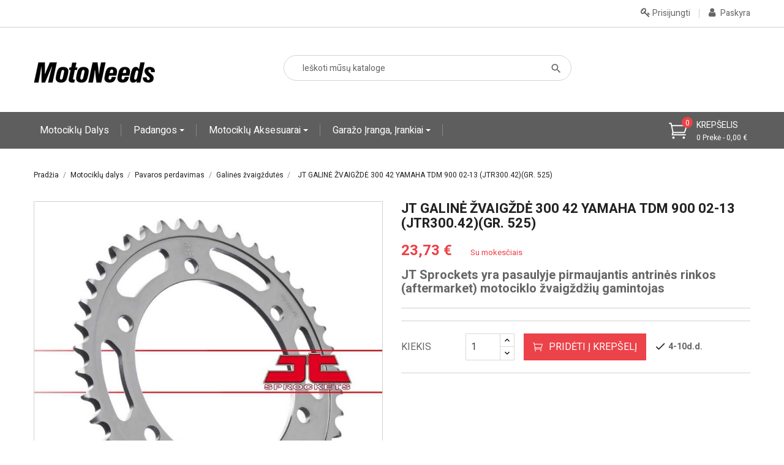

--- FILE ---
content_type: text/html; charset=utf-8
request_url: https://motoneeds.lt/galines-zvaigzdutes/1811-jt-galine-zvaigzde-300-42-yamaha-tdm-900-02-13-jtr30042gr-525.html
body_size: 21894
content:
<!doctype html><html lang="lt"><head><meta charset="utf-8"><meta http-equiv="x-ua-compatible" content="ie=edge"><link rel="canonical" href="https://motoneeds.lt/galines-zvaigzdutes/1811-jt-galine-zvaigzde-300-42-yamaha-tdm-900-02-13-jtr30042gr-525.html"><title>JT GALINĖ ŽVAIGŽDĖ 300 42 YAMAHA TDM 900 02-13 (JTR300.42)(GR. 525) | MotoNeeds</title><meta name="description" content=" JT GALINĖ ŽVAIGŽDĖ 300 42 YAMAHA TDM 900 02-13 (JTR300.42)(GR. 525)"><meta name="keywords" content=" zvaigzdute, zvaigzde, JT,motociklo zvaigzdute, zvaigzdute motociklui, motociklo zvaigzde, sprocket, moto prekes, motociklu dalys, motoneeds"><link rel="canonical" href="https://motoneeds.lt/galines-zvaigzdutes/1811-jt-galine-zvaigzde-300-42-yamaha-tdm-900-02-13-jtr30042gr-525.html"><meta name="viewport" content="width=device-width, initial-scale=1"><link rel="icon" type="image/vnd.microsoft.icon" href="https://motoneeds.lt/img/favicon.ico?1636925671"><link rel="shortcut icon" type="image/x-icon" href="https://motoneeds.lt/img/favicon.ico?1636925671"><link rel="stylesheet" href="https://fonts.googleapis.com/css?family=Heebo" type="text/css" media="all"><link rel="stylesheet" href="https://fonts.googleapis.com/css?family=Inder" type="text/css" media="all"><link rel="stylesheet" href="https://motoneeds.lt/themes/probusiness/assets/cache/theme-724865457.css" type="text/css" media="all"><link rel="stylesheet" href="https://fonts.googleapis.com/css?family=Heebo:300,400,500,700,800,900" media="all" /> <script type="text/javascript">var omnisendProductData = {"productID":"1811","title":"JT GALIN\u0116 \u017dVAIG\u017dD\u0116 300 42 YAMAHA TDM 900 02-13 (JTR300.42)(GR. 525)","description":"JT Sprockets yra pasaulyje pirmaujantis antrin\u0117s rinkos (aftermarket) motociklo \u017evaig\u017ed\u017ei\u0173 gamintojas","currency":"EUR","productUrl":"https:\/\/motoneeds.lt\/galines-zvaigzdutes\/1811-jt-galine-zvaigzde-300-42-yamaha-tdm-900-02-13-jtr30042gr-525.html","vendor":"JT","images":{"1807":{"imageID":"1807","url":"https:\/\/motoneeds.lt\/1807\/jt-galine-zvaigzde-300-42-yamaha-tdm-900-02-13-jtr30042gr-525.jpg","isDefault":true}},"variants":[{"variantID":"1811","title":"JT GALIN\u0116 \u017dVAIG\u017dD\u0116 300 42 YAMAHA TDM 900 02-13 (JTR300.42)(GR. 525)","sku":"","status":"inStock","price":2373,"oldPrice":2373,"productUrl":"https:\/\/motoneeds.lt\/galines-zvaigzdutes\/1811-jt-galine-zvaigzde-300-42-yamaha-tdm-900-02-13-jtr30042gr-525.html","imageID":"1807"}],"tags":[""]};
        var omnisend_ajax = "https:\/\/motoneeds.lt\/module\/promnisend\/events";
        var prestashop = {"cart":{"products":[],"totals":{"total":{"type":"total","label":"Viso","amount":0,"value":"0,00\u00a0\u20ac"},"total_including_tax":{"type":"total","label":"Viso (su PVM)","amount":0,"value":"0,00\u00a0\u20ac"},"total_excluding_tax":{"type":"total","label":"Viso (be PVM)","amount":0,"value":"0,00\u00a0\u20ac"}},"subtotals":{"products":{"type":"products","label":"Tarpin\u0117 suma","amount":0,"value":"0,00\u00a0\u20ac"},"discounts":null,"shipping":{"type":"shipping","label":"Pristatymas","amount":0,"value":""},"tax":null},"products_count":0,"summary_string":"0 preki\u0173","vouchers":{"allowed":1,"added":[]},"discounts":[],"minimalPurchase":4.13,"minimalPurchaseRequired":"Norint patvirtinti u\u017esakym\u0105 reikia, kad preki\u0173 krep\u0161elio suma b\u016bt\u0173 bent 4,13\u00a0\u20ac (be PVM). \u0160iuo metu preki\u0173 krep\u0161elio suma yra 0,00\u00a0\u20ac (be PVM)."},"currency":{"id":2,"name":"Euras","iso_code":"EUR","iso_code_num":"978","sign":"\u20ac"},"customer":{"lastname":null,"firstname":null,"email":null,"birthday":null,"newsletter":null,"newsletter_date_add":null,"optin":null,"website":null,"company":null,"siret":null,"ape":null,"is_logged":false,"gender":{"type":null,"name":null},"addresses":[]},"language":{"name":"Lietuvi\u0173 kalba (Lithuanian)","iso_code":"lt","locale":"lt-LT","language_code":"lt-lt","is_rtl":"0","date_format_lite":"Y-m-d","date_format_full":"Y-m-d H:i:s","id":2},"page":{"title":"","canonical":"https:\/\/motoneeds.lt\/galines-zvaigzdutes\/1811-jt-galine-zvaigzde-300-42-yamaha-tdm-900-02-13-jtr30042gr-525.html","meta":{"title":"JT GALIN\u0116 \u017dVAIG\u017dD\u0116 300 42 YAMAHA TDM 900 02-13 (JTR300.42)(GR. 525) | MotoNeeds","description":"JT GALIN\u0116 \u017dVAIG\u017dD\u0116 300 42 YAMAHA TDM 900 02-13 (JTR300.42)(GR. 525)","keywords":"zvaigzdute, zvaigzde, JT,motociklo zvaigzdute, zvaigzdute motociklui, motociklo zvaigzde, sprocket, moto prekes, motociklu dalys, motoneeds","robots":"index"},"page_name":"product","body_classes":{"lang-lt":true,"lang-rtl":false,"country-LT":true,"currency-EUR":true,"layout-full-width":true,"page-product":true,"tax-display-enabled":true,"product-id-1811":true,"product-JT GALIN\u0116 \u017dVAIG\u017dD\u0116 300 42 YAMAHA TDM 900 02-13 (JTR300.42)(GR. 525)":true,"product-id-category-25":true,"product-id-manufacturer-9":true,"product-id-supplier-0":true,"product-available-for-order":true},"admin_notifications":[]},"shop":{"name":"MB MotoNeeds","logo":"https:\/\/motoneeds.lt\/img\/my-shop-logo-1636925671.jpg","stores_icon":"https:\/\/motoneeds.lt\/img\/logo_stores.png","favicon":"https:\/\/motoneeds.lt\/img\/favicon.ico"},"urls":{"base_url":"https:\/\/motoneeds.lt\/","current_url":"https:\/\/motoneeds.lt\/galines-zvaigzdutes\/1811-jt-galine-zvaigzde-300-42-yamaha-tdm-900-02-13-jtr30042gr-525.html","shop_domain_url":"https:\/\/motoneeds.lt","img_ps_url":"https:\/\/motoneeds.lt\/img\/","img_cat_url":"https:\/\/motoneeds.lt\/img\/c\/","img_lang_url":"https:\/\/motoneeds.lt\/img\/l\/","img_prod_url":"https:\/\/motoneeds.lt\/img\/p\/","img_manu_url":"https:\/\/motoneeds.lt\/img\/m\/","img_sup_url":"https:\/\/motoneeds.lt\/img\/su\/","img_ship_url":"https:\/\/motoneeds.lt\/img\/s\/","img_store_url":"https:\/\/motoneeds.lt\/img\/st\/","img_col_url":"https:\/\/motoneeds.lt\/img\/co\/","img_url":"https:\/\/motoneeds.lt\/themes\/probusiness\/assets\/img\/","css_url":"https:\/\/motoneeds.lt\/themes\/probusiness\/assets\/css\/","js_url":"https:\/\/motoneeds.lt\/themes\/probusiness\/assets\/js\/","pic_url":"https:\/\/motoneeds.lt\/upload\/","pages":{"address":"https:\/\/motoneeds.lt\/adresas","addresses":"https:\/\/motoneeds.lt\/adresai","authentication":"https:\/\/motoneeds.lt\/prisijungimas","cart":"https:\/\/motoneeds.lt\/krepselis","category":"https:\/\/motoneeds.lt\/index.php?controller=category","cms":"https:\/\/motoneeds.lt\/index.php?controller=cms","contact":"https:\/\/motoneeds.lt\/susisiekite-su-mumis","discount":"https:\/\/motoneeds.lt\/nuolaida","guest_tracking":"https:\/\/motoneeds.lt\/svecio-paskyra","history":"https:\/\/motoneeds.lt\/uzsakymo-istorija","identity":"https:\/\/motoneeds.lt\/asmenine-informacija","index":"https:\/\/motoneeds.lt\/","my_account":"https:\/\/motoneeds.lt\/mano-paskyra","order_confirmation":"https:\/\/motoneeds.lt\/uzsakymo-patvirtinimas","order_detail":"https:\/\/motoneeds.lt\/index.php?controller=order-detail","order_follow":"https:\/\/motoneeds.lt\/uzsakymo-sekimas","order":"https:\/\/motoneeds.lt\/uzsakymas","order_return":"https:\/\/motoneeds.lt\/index.php?controller=order-return","order_slip":"https:\/\/motoneeds.lt\/kredito-kvitas","pagenotfound":"https:\/\/motoneeds.lt\/puslapis-nerastas","password":"https:\/\/motoneeds.lt\/slaptazodzio-atkurimas","pdf_invoice":"https:\/\/motoneeds.lt\/index.php?controller=pdf-invoice","pdf_order_return":"https:\/\/motoneeds.lt\/index.php?controller=pdf-order-return","pdf_order_slip":"https:\/\/motoneeds.lt\/index.php?controller=pdf-order-slip","prices_drop":"https:\/\/motoneeds.lt\/sumazinta-kaina","product":"https:\/\/motoneeds.lt\/index.php?controller=product","search":"https:\/\/motoneeds.lt\/paieska","sitemap":"https:\/\/motoneeds.lt\/svetaines-zemelapis","stores":"https:\/\/motoneeds.lt\/parduotuves","supplier":"https:\/\/motoneeds.lt\/tiekejas","register":"https:\/\/motoneeds.lt\/prisijungimas?create_account=1","order_login":"https:\/\/motoneeds.lt\/uzsakymas?login=1"},"alternative_langs":[],"theme_assets":"\/themes\/probusiness\/assets\/","actions":{"logout":"https:\/\/motoneeds.lt\/?mylogout="},"no_picture_image":{"bySize":{"small_default":{"url":"https:\/\/motoneeds.lt\/img\/p\/lt-default-small_default.jpg","width":98,"height":98},"cart_default":{"url":"https:\/\/motoneeds.lt\/img\/p\/lt-default-cart_default.jpg","width":125,"height":125},"home_default":{"url":"https:\/\/motoneeds.lt\/img\/p\/lt-default-home_default.jpg","width":250,"height":250},"medium_default":{"url":"https:\/\/motoneeds.lt\/img\/p\/lt-default-medium_default.jpg","width":452,"height":452},"large_default":{"url":"https:\/\/motoneeds.lt\/img\/p\/lt-default-large_default.jpg","width":800,"height":800}},"small":{"url":"https:\/\/motoneeds.lt\/img\/p\/lt-default-small_default.jpg","width":98,"height":98},"medium":{"url":"https:\/\/motoneeds.lt\/img\/p\/lt-default-home_default.jpg","width":250,"height":250},"large":{"url":"https:\/\/motoneeds.lt\/img\/p\/lt-default-large_default.jpg","width":800,"height":800},"legend":""}},"configuration":{"display_taxes_label":true,"display_prices_tax_incl":true,"is_catalog":false,"show_prices":true,"opt_in":{"partner":false},"quantity_discount":{"type":"discount","label":"Vieneto nuolaida"},"voucher_enabled":1,"return_enabled":1},"field_required":[],"breadcrumb":{"links":[{"title":"Prad\u017eia","url":"https:\/\/motoneeds.lt\/"},{"title":"Motocikl\u0173 dalys","url":"https:\/\/motoneeds.lt\/3-motociklu-dalys"},{"title":"Pavaros perdavimas","url":"https:\/\/motoneeds.lt\/23-pavaros-perdavimas"},{"title":"Galin\u0117s \u017evaig\u017edut\u0117s","url":"https:\/\/motoneeds.lt\/25-galines-zvaigzdutes"},{"title":"JT GALIN\u0116 \u017dVAIG\u017dD\u0116 300 42 YAMAHA TDM 900 02-13 (JTR300.42)(GR. 525)","url":"https:\/\/motoneeds.lt\/galines-zvaigzdutes\/1811-jt-galine-zvaigzde-300-42-yamaha-tdm-900-02-13-jtr30042gr-525.html"}],"count":5},"link":{"protocol_link":"https:\/\/","protocol_content":"https:\/\/"},"time":1766025033,"static_token":"3122334a51e001bf0020ccb67ba08c05","token":"31cd317ba40ed280bbca1d04185b0c6b","debug":false};
        var required_field_message = "Periodiniams mok\u0117jimams su \u0161iuo banku b\u016btina nurodyti pabaigos dat\u0105.";
        var ssIsCeInstalled = false;</script> <script>var queryInput = new doofinder.widgets.QueryInput('.dfd-searchbox-input', {
    wait: 700
  });</script> <script async src="https://scripts.luigisbox.com/LBX-952293.js"></script> <script type="text/javascript">var sp_link_base ='https://motoneeds.lt';</script> <script type="text/javascript">function renderDataAjax(jsonData)
{
    for (var key in jsonData) {
	    if(key=='java_script')
        {
            $('body').append(jsonData[key]);
        }
        else
            if($('#ets_speed_dy_'+key).length)
            {
                if($('#ets_speed_dy_'+key+' #layer_cart').length)
                {
                    $('#ets_speed_dy_'+key).before($('#ets_speed_dy_'+key+' #layer_cart').clone());
                    $('#ets_speed_dy_'+key+' #layer_cart').remove();
                    $('#layer_cart').before('<div class="layer_cart_overlay"></div>');
                }
                $('.ets_speed_dynamic_hook[id="ets_speed_dy_'+key+'"]').replaceWith(jsonData[key]);
            }
              
    }
    if($('#header .shopping_cart').length && $('#header .cart_block').length)
    {
        var shopping_cart = new HoverWatcher('#header .shopping_cart');
        var cart_block = new HoverWatcher('#header .cart_block');
        $("#header .shopping_cart a:first").hover(
    		function(){
    			if (ajaxCart.nb_total_products > 0 || parseInt($('.ajax_cart_quantity').html()) > 0)
    				$("#header .cart_block").stop(true, true).slideDown(450);
    		},
    		function(){
    			setTimeout(function(){
    				if (!shopping_cart.isHoveringOver() && !cart_block.isHoveringOver())
    					$("#header .cart_block").stop(true, true).slideUp(450);
    			}, 200);
    		}
    	);
    }
    if(typeof jsonData.custom_js!== undefined && jsonData.custom_js)
        $('head').append('<script src="'+sp_link_base+'/modules/ets_superspeed/views/js/script_custom.js">');
}</script> <style>.layered_filter_ul .radio,.layered_filter_ul .checkbox {
    display: inline-block;
}
.ets_speed_dynamic_hook .cart-products-count{
    display:none!important;
}
.ets_speed_dynamic_hook .ajax_cart_quantity ,.ets_speed_dynamic_hook .ajax_cart_product_txt,.ets_speed_dynamic_hook .ajax_cart_product_txt_s{
    display:none!important;
}
.ets_speed_dynamic_hook .shopping_cart > a:first-child:after {
    display:none!important;
}</style><script async src="https://www.googletagmanager.com/gtag/js?id=G-EKLDPY6Y62"></script> <script>window.dataLayer = window.dataLayer || [];
  function gtag(){dataLayer.push(arguments);}
  gtag('js', new Date());
  gtag(
    'config',
    'G-EKLDPY6Y62',
    {
      'debug_mode':false
                      }
  );</script> <script type="text/javascript">window.omnisend = window.omnisend || [];
    omnisend.push(["accountID", "674d6cfecb381463d976d4fb"]);
    omnisend.push(["track", "$pageViewed"]);
    !function () {
        var e = document.createElement("script");
        e.type = "text/javascript", e.async = !0, e.src = "https://omnisnippet1.com/inshop/launcher-v2.js";
        var t = document.getElementsByTagName("script")[0];
        t.parentNode.insertBefore(e, t)
    }();</script> <style>/*Main background           -------     color 1 */
/*background hover item     -------     color 2 */
/*text color                -------     color 3 */
/*text hover color          -------     color 4*/
/*border color              -------     color 5 */
.ets_mm_megamenu .mm_menus_li h4,
.ets_mm_megamenu .mm_menus_li h5,
.ets_mm_megamenu .mm_menus_li h6,
.ets_mm_megamenu .mm_menus_li h1,
.ets_mm_megamenu .mm_menus_li h2,
.ets_mm_megamenu .mm_menus_li h3,
.ets_mm_megamenu .mm_menus_li h4 *:not(i),
.ets_mm_megamenu .mm_menus_li h5 *:not(i),
.ets_mm_megamenu .mm_menus_li h6 *:not(i),
.ets_mm_megamenu .mm_menus_li h1 *:not(i),
.ets_mm_megamenu .mm_menus_li h2 *:not(i),
.ets_mm_megamenu .mm_menus_li h3 *:not(i),
.ets_mm_megamenu .mm_menus_li > a{
    font-family: 'Heebo';
}
.ets_mm_megamenu *{
    font-family: 'Heebo';
}

.layout_layout1 .mm_menus_li:hover > a, 
    .layout_layout1 .mm_menus_li.active > a,
    #header .layout_layout1 .mm_menus_li:hover > a, 
    #header .layout_layout1 .mm_menus_li.active > a{color: ;}
    
.layout_layout1 li:hover > a,
    .layout_layout1 li > a:hover,
    #header .layout_layout1 li:hover > a,
    #header .layout_layout1 .mm_columns_ul .mm_block_type_product .product-title > a:hover,
    #header .layout_layout1 li > a:hover{color: ;}
    
.layout_layout2 .mm_columns_ul li:hover > a,
    .layout_layout2 .mm_columns_ul li > a:hover,
    #header .layout_layout2 .mm_columns_ul .mm_block_type_product .product-title > a:hover,
    #header .layout_layout2 .mm_columns_ul li:hover > a,
    #header .layout_layout2 .mm_columns_ul li > a:hover{color: ;}

.layout_layout3 .mm_columns_ul .ets_mm_categories .has-sub li:hover > a,
    .layout_layout3 .mm_columns_ul .ets_mm_categories .has-sub li > a:hover,
    #header .layout_layout3 .mm_columns_ul .ets_mm_categories .has-sub li:hover > a,
    #header .layout_layout3 .mm_columns_ul .ets_mm_categories .has-sub li > a:hover{
        color: ;
    }
.layout_layout3 .mm_columns_ul li:hover > a,
    .layout_layout3 .mm_columns_ul li > a:hover,
    #header .layout_layout3 .mm_columns_ul li:hover > a,
    #header .layout_layout3 .mm_columns_ul li > a:hover{color: ;}
    
.layout_layout4 .mm_columns_ul li:hover > a,
    .layout_layout4 .mm_columns_ul li > a:hover,
    #header .layout_layout4 .mm_columns_ul li:hover > a,
    #header .layout_layout4 .mm_columns_ul .mm_block_type_product .product-title > a:hover,
    #header .layout_layout4 .mm_columns_ul li > a:hover{color: ;}

.layout_layout5 li:hover > a,
    .layout_layout5 li > span.arrow:hover,
    .layout_layout5 li > a:hover,
    .layout_layout5 .mm_menus_li.active > a,
    #header .layout_layout5 li:hover > a,
    #header .layout_layout5 .mm_columns_ul .mm_block_type_product .product-title > a:hover,
    #header .layout_layout5 li > span.arrow:hover
    #header .layout_layout5 li > a:hover,
    #header .layout_layout5 .mm_menus_li.active > a,
    .layout_layout5 .ets_mm_block_content .has-sub:hover > a:after,
    #header .layout_layout5 .ets_mm_block_content .has-sub:hover > a:after{
        border-color: ;
    }
    
/*layout 5*/
    .layout_layout5 li:hover > a,
    .layout_layout5 li > span.arrow:hover,
    .layout_layout5 li > a:hover,
    .layout_layout5 .mm_menus_li.active > a,
    #header .layout_layout5 li:hover > a,
    #header .layout_layout5 .mm_columns_ul .mm_block_type_product .product-title > a:hover,
    #header .layout_layout5 li > span.arrow:hover
    #header .layout_layout5 li > a:hover,
    #header .layout_layout5 .mm_menus_li.active > a{color: ;}
    
    
    
@media (min-width: 768px){
    /*layout 1*/
    .layout_layout1 .mm_menus_li > a,
    #header .layout_layout1 .mm_menus_li > a{color: ;}
    .layout_layout1 .mm_menus_li > a:before{background-color: ;}
    
    
    /*layout 2*/
    .layout_layout2 .ets_mm_megamenu_content{background: #5E5E5E;}
    .layout_layout2 .mm_menus_li:hover > a,
    .layout_layout2 .mm_menus_li.active > a,
    #header .layout_layout2 .mm_menus_li:hover > a,
    #header .layout_layout2 .mm_menus_li.active > a{background-color: ;}
    
    
    
    /*layout 3*/
    .layout_layout3 .ets_mm_megamenu_content{background: ;}

    .layout_layout3 .mm_menus_li:hover > a,
    .layout_layout3 .mm_menus_li.active > a{background-color: ;}
    
    
    
    
    
    .mm_columns_ul .ets_mm_categories .has-sub:hover > a:after{
        border-color: ;
    }
    
    .layout_layout3 .mm_menus_li > .mm_columns_ul{
        background-color: ;
        border-color: ;
    }
    .layout_layout3 .mm_menus_li > .mm_columns_ul h4,
    .layout_layout3 .mm_menus_li > .mm_columns_ul h4 a,
    #header .layout_layout3 .mm_menus_li > .mm_columns_ul h4 a{
        color: #fff;
    }
    .layout_layout3.ets_mm_block_content .has-sub > a:after{
        border-top-color: ;
    }
    
    
    /*layout 4*/
    .layout_layout4 .ets_mm_megamenu_content {
      border-bottom-color: ;
    }
    .layout_layout4 .mm_menus_li:hover > a, 
    .layout_layout4 .mm_menus_li.active > a,
    .layout_layout4 .mm_menus_li:hover > span, 
    .layout_layout4 .mm_menus_li.active > span,
    #header .layout_layout4 .mm_menus_li:hover > a, 
    #header .layout_layout4 .mm_menus_li.active > a,
    #header .layout_layout4 .mm_menus_li:hover > span, 
    #header .layout_layout4 .mm_menus_li.active > span {
      background-color: ;
      color: #fff;
    }
}



@media only screen and (max-width: 767px){
    .ybc-menu-toggle,
    .transition_floating .close_menu, 
    .transition_full .close_menu {
        background-color: ;
        color: ;
    }
    .ets_mm_megamenu .ets_mm_megamenu_content .mm_menus_ul .close_menu *{
        color:  !important;
    }
    .ets_mm_megamenu .ets_mm_megamenu_content .mm_menus_ul .close_menu .icon-bar{
        background-color:  !important;
    }
    .ets_mm_megamenu .mm_menus_back_icon{
        border-color: ;
    }
    .ybc-menu-toggle .icon-bar {
      background-color: ;
    }
    
    .mm_menus_li:hover > a,
    #header .mm_menus_li:hover > a{color: ;}
    .mm_menus_li:hover > .arrow:before{
        border-color: ;
    }

}</style><style>body{font-family: Heebo;}
/**/
body.ybc-skin-red{
    /*background: #ffffff!important;*/
}

body.ybc-skin-red a:not(.btn):hover,
body.ybc-skin-red #header .ybc-widget-ybc-custom-4 li a:hover,
body.ybc-skin-red .ybc_coppyright a,
body.ybc-skin-red .dropdown:hover .expand-more,
body.ybc-skin-red .product-price-and-shipping,
body.ybc-skin-red .search_icon_toogle:hover,
body.ybc-skin-red .add_to_cart_button .btn.btn-primary:hover,
body.ybc-skin-red #blockcart-modal .product-name,
body.ybc-skin-red .product-price,
body.ybc-skin-red .nav-item .nav-link.active, 
body.ybc-skin-red .nav-item .nav-separtor.active,
body.ybc-skin-red .cart-total .value,
body.ybc-skin-red .page-my-account #content .links a:hover i,
body.ybc-skin-red .star.star_on,
body.ybc-skin-red .main-color,
body.ybc-skin-red div.star.star_hover:after,
body.ybc-skin-red .block-categories .collapse-icons .add:hover, 
body.ybc-skin-red .block-categories .collapse-icons .remove:hover,
body.ybc-skin-red .dropdown:hover .expand-more,
body.ybc-skin-red .product-prices div,
body.ybc-skin-red .shop_text_nav > i,
body.ybc-skin-red .block_newsletter form .submit_subscribe:hover:before,
body.ybc-skin-red .cart-wishlist-item .product-quantity,
body.ybc-skin-red .search-widget form button[type="submit"]:hover,
body.ybc-skin-red .comments_note div.star.star_on:after,
body.ybc-skin-red.page-my-account #content .links a:hover,
body.ybc-skin-red .social-sharing li a:hover:before{
    color: #EC4249;
}
body.ybc-skin-red .main_color span{
    color: #EC4249!important;
}
body.ybc-skin-red .mls_layer_type_front_button:hover span,
body.ybc-skin-red .custom-radio input[type="radio"]:checked + span{
    background-color: #EC4249!important;
}


body.ybc-skin-red .ybc-widget-item-link:hover,
body.ybc-skin-red .cart-preview .cart-products-count.cart-products-count-absolution,
body.ybc-skin-red .discount-percentage,
body.ybc-skin-red #blockcart-modal .modal-header,
body.ybc-skin-red .search-widget form button[type="submit"]:hover,
body.ybc-skin-red .cart-wishlist-checkout:hover,
body.ybc-skin-red .btn-primary:hover,
body.ybc-skin-red #new_comment_form button:hover,
body.ybc-skin-red .pagination .current a,
body.ybc-skin-red .products-sort-order .select-list:hover,
body.ybc-skin-red .mls_pag_button.active,
body.ybc-skin-red .mls_nav > div:hover,
body.ybc-skin-red .product-miniature .add_to_cart.btn-primary:hover,
body.ybc-skin-red .btn-primary,
body.ybc-skin-red .owl-next,
body.ybc-skin-red .owl-prev,
body.ybc-skin-red .read_more,
body.ybc-skin-red .quick-view:hover,
body.ybc-skin-red .block-social li a:hover,
body.ybc-skin-red .view_product:hover,
body.ybc-skin-red .wishlist .addToWishlist:hover,
body.ybc-skin-red .product-flags li.new,
body.ybc-skin-red .wishlist .wishlist_button_list:hover,
body.ybc-skin-red .layout_layout2 .mm_menus_li:hover > a, 
body.ybc-skin-red .btn-secondary:hover, 
body.ybc-skin-red .btn-tertiary:hover,
body.ybc-skin-red .scroll_top,
body.ybc-skin-red .layout_layout2 .mm_menus_li.active > a, 
body.ybc-skin-red #footer .ybc-theme-panel-inner #ybc_tc_float_header li.active{
    border-color: #EC4249;
    background-color: #EC4249;
}
body.ybc-skin-red .ybc-theme-panel-btn{
    border-left-color: #EC4249;
}

body.ybc-skin-red .quick-view:hover,
body.ybc-skin-red .add_to_cart_button .btn.btn-primary:hover,
body.ybc-skin-red .pagination a:hover,
body.ybc-skin-red .block-social li a:hover,
body.ybc-skin-red .wishlist .addToWishlist:hover,
body.ybc-skin-red .social-sharing li a:hover,
body.ybc-skin-red .scroll_top::after,
body.ybc-skin-red .scroll_top::before,
body#checkout.ybc-skin-red section.checkout-step .address-item.selected,
body.ybc-skin-red .block_newsletter form input[type="text"]:focus{
    border-color: #EC4249;
}

body.ybc-skin-red .form-control:focus,
body.ybc-skin-red .input-group.focus {
  outline-color: #EC4249;
}</style> <script>let item_link; 
    document.addEventListener('doofinder.cart.add', function(event) {
      
      item_link = event.detail.link;

      const checkIfCartItemHasVariation = (cartObject) => {
        return (cartObject.item_id === cartObject.grouping_id) ? false : true;
      }

      /**
      * Returns only ID from string
      */
      const sanitizeVariationID = (variationID) => {
        return variationID.replace(/\D/g, "")
      }

      doofinderManageCart({
        cartURL          : "https://motoneeds.lt/krepselis",  //required for prestashop 1.7, in previous versions it will be empty.
        cartToken        : "3122334a51e001bf0020ccb67ba08c05",
        productID        : checkIfCartItemHasVariation(event.detail) ? event.detail.grouping_id : event.detail.item_id,
        customizationID  : checkIfCartItemHasVariation(event.detail) ? sanitizeVariationID(event.detail.item_id) : 0,   // If there are no combinations, the value will be 0
        quantity         : event.detail.amount,
        statusPromise    : event.detail.statusPromise,
        itemLink         : event.detail.link,
        group_id         : event.detail.group_id
      });
    });</script>  <script data-keepinline>var dfKvCustomerEmail;
    if ('undefined' !== typeof klCustomer && "" !== klCustomer.email) {
      dfKvCustomerEmail = klCustomer.email;
    }</script>  <script data-keepinline>(function(w, k) {w[k] = window[k] || function () { (window[k].q = window[k].q || []).push(arguments) }})(window, "doofinderApp")
    

    // Custom personalization:
    doofinderApp("config", "language", "lt-lt");
    doofinderApp("config", "currency", "EUR");</script> <script src="https://eu1-config.doofinder.com/2.x/a0ac729c-38b4-470d-a0ec-0638495d4d79.js" async></script> <meta property="og:type" content="product"><meta property="og:url" content="https://motoneeds.lt/galines-zvaigzdutes/1811-jt-galine-zvaigzde-300-42-yamaha-tdm-900-02-13-jtr30042gr-525.html"><meta property="og:title" content="JT GALINĖ ŽVAIGŽDĖ 300 42 YAMAHA TDM 900 02-13 (JTR300.42)(GR. 525) | MotoNeeds"><meta property="og:site_name" content="MB MotoNeeds"><meta property="og:description" content="JT GALINĖ ŽVAIGŽDĖ 300 42 YAMAHA TDM 900 02-13 (JTR300.42)(GR. 525)"><meta property="og:image" content="https://motoneeds.lt/1807-large_default/jt-galine-zvaigzde-300-42-yamaha-tdm-900-02-13-jtr30042gr-525.jpg"><meta property="product:pretax_price:amount" content="19.6116"><meta property="product:pretax_price:currency" content="EUR"><meta property="product:price:amount" content="23.73"><meta property="product:price:currency" content="EUR"> <script src="https://eu1-config.doofinder.com/2.x/a0ac729c-38b4-470d-a0ec-0638495d4d79.js" async></script> </head><body id="product" class="lang-lt country-lt currency-eur layout-full-width page-product tax-display-enabled product-id-1811 product-jt-galinE-ZvaigZdE-300-42-yamaha-tdm-900-02-13-jtr300-42-gr-525- product-id-category-25 product-id-manufacturer-9 product-id-supplier-0 product-available-for-order ybc-float_css3-yes ybc-layout-layouthome2 ybc-skin-red ybc-product_layout-layout3 ybc-contact_form_layout-contactlayout1"><main><header id="header"><div class="header_content"><nav class="header-nav"><div class="container"><div class="nav"><div class="left-nav"></div><div class="toogle_nav_button"> <span class="toogle_nav"> <i class="fa fa-cog"></i> Settings </span><div class="toogle_nav_content"></div></div><div class="ybc_myaccout"><div class="toogle_user"> <a href="https://motoneeds.lt/mano-paskyra" title="Mano paskyra" rel="nofollow" > <i class="fa fa-user"></i> <span>Paskyra</span> </a></div></div><a class="login userinfor" href="https://motoneeds.lt/mano-paskyra" title="Prisijungti prie kliento paskyros" rel="nofollow" > <i class="fa fa-key"></i> <span>Prisijungti</span> </a></div></div> </nav><div class="header-top"><div class="container"><div class="row"><div id="_desktop_logo"> <a href="https://motoneeds.lt/"> <img class="logo img-responsive" src="https://motoneeds.lt/img/my-shop-logo-1636925671.jpg" alt="MB MotoNeeds"> </a></div><div id="_desktop_contact_link"><div id="contact-link" class="shop_text_nav"> <i aria-hidden="true" class="fa fa-phone-square"></i><div class="shop_text_nav_config"> <a href="tel:"><span></span></a> 24/7 Online Support</div></div></div><div id="_desktop_cart"><div class="blockcart cart-preview inactive" data-refresh-url="//motoneeds.lt/module/ps_shoppingcart/ajax"><div class="header"> <a rel="nofollow" href="//motoneeds.lt/krepselis?action=show"> <i class="icon icon_cart_alt"></i> <span class="cart-products-label">Krepšelis</span> <span class="cart-products-count">0 Prekė - 0,00&nbsp;€ </span> <span class="cart-products-count cart-products-count-absolution">0</span> </a><div class="body cart-hover-content"><ul></ul><div class="cart-subtotals"><div class="products"> <span class="label">Tarpinė suma</span> <span class="value">0,00&nbsp;€</span></div><div class=""> <span class="label"></span> <span class="value"></span></div><div class="shipping"> <span class="label">Pristatymas</span> <span class="value"></span></div><div class=""> <span class="label"></span> <span class="value"></span></div></div><div class="cart-total"> <span class="label">Viso</span> <span class="value">0,00&nbsp;€</span></div><div class="cart-wishlist-action"> <a class="cart-wishlist-checkout" href="//motoneeds.lt/krepselis?action=show">Pirkti</a></div></div></div></div></div><div id="search_widget" class="col-lg-5 col-md-5 col-sm-12 search-widget" data-search-controller-url="//motoneeds.lt/paieska"> <span class="toogle_search_top"> <i class="material-icons material-icons-search" ></i> </span><div class="search_block_top_fixed"><form method="get" action="//motoneeds.lt/paieska"> <input type="hidden" name="controller" value="search"> <input id="search-input" type="text" name="s" value="" placeholder="Ieškoti mūsų kataloge"> <button type="submit"> <i class="material-icons material-icons-search"></i> </button></form></div></div></div></div></div><div class="ets_mm_megamenu layout_layout2 skin_custom transition_fadeInUp transition_default sticky_enabled enable_active_menu ets-dir-ltr hook-custom single_layout"><div class="ets_mm_megamenu_content"><div class="container"><div class="ybc-menu-toggle ybc-menu-btn closed"> <span class="ybc-menu-button-toggle_icon"> <i class="icon-bar"></i> <i class="icon-bar"></i> <i class="icon-bar"></i> </span> Menu</div><ul class="mm_menus_ul"><li class="close_menu"><div class="pull-left"> <span class="mm_menus_back"> <i class="icon-bar"></i> <i class="icon-bar"></i> <i class="icon-bar"></i> </span> Menu</div><div class="pull-right"> <span class="mm_menus_back_icon"></span> Atgal</div></li><li class="mm_menus_li mm_sub_align_full "> <a href="https://motoneeds.lt/3-motociklu-dalys"> Motociklų dalys </a></li><li class="mm_menus_li mm_sub_align_full mm_has_sub"> <a href="https://motoneeds.lt/50-motociklu-padangos"> Padangos </a> <span class="arrow closed"></span><ul class="mm_columns_ul" style="width:50%;"><li class="mm_columns_li column_size_12 mm_has_sub"><ul class="mm_blocks_ul"><li data-id-block="7" class="mm_blocks_li"><div class="ets_mm_block mm_block_type_category "><h4>Padangos</h4><div class="ets_mm_block_content"><ul class="ets_mm_categories"><li > <a href="https://motoneeds.lt/96-motociklu-padangos-asfaltui">Asfaltui</a></li><li > <a href="https://motoneeds.lt/204-padangos-keturraciams">ATV</a></li><li > <a href="https://motoneeds.lt/100-motociklu-padangos-bekelei">Bekelei</a></li><li > <a href="https://motoneeds.lt/97-enduro-padangos-motociklui">Enduro</a></li><li > <a href="https://motoneeds.lt/203-kitos-padangu-prekes">Kitos padangų prekės</a></li><li > <a href="https://motoneeds.lt/98-motoroleriams">Motoroleriams</a></li><li > <a href="https://motoneeds.lt/205-oldtimer">Oldtimer</a></li></ul></div></div></li></ul></li></ul></li><li class="mm_menus_li mm_sub_align_full mm_has_sub"> <a href="https://motoneeds.lt/57-motociklu-aksesuarai"> Motociklų aksesuarai </a> <span class="arrow closed"></span><ul class="mm_columns_ul" style="width:100%;"><li class="mm_columns_li column_size_4 mm_has_sub"><ul class="mm_blocks_ul"><li data-id-block="2" class="mm_blocks_li"><div class="ets_mm_block mm_block_type_category "><h4>Aksesuarai</h4><div class="ets_mm_block_content"><ul class="ets_mm_categories"><li > <a href="https://motoneeds.lt/150-motociklu-apsaugos-prekes">Apsauga</a></li><li > <a href="https://motoneeds.lt/223-gerves-keturraciams">Gervės</a></li><li > <a href="https://motoneeds.lt/58-ivairus">Įvairūs</a></li><li > <a href="https://motoneeds.lt/214-pasikalbejimo-iranga">Pasikalbėjimo įranga</a></li><li > <a href="https://motoneeds.lt/154-telefonu-laikikliai">Telefonų laikikliai</a></li><li > <a href="https://motoneeds.lt/71-uzdangalai-motociklui">Uždangalai</a></li></ul></div></div></li></ul></li><li class="mm_columns_li column_size_4 mm_has_sub"><ul class="mm_blocks_ul"><li data-id-block="12" class="mm_blocks_li"><div class="ets_mm_block mm_block_type_category "><h4>Bagažas</h4><div class="ets_mm_block_content"><ul class="ets_mm_categories"><li > <a href="https://motoneeds.lt/221-bagazo-aksesuarai">Bagažo aksesuarai</a></li><li > <a href="https://motoneeds.lt/220-centrines-ir-sonines-daiktadezes">Centrinės ir šoninės daiktadėžės</a></li><li > <a href="https://motoneeds.lt/219-remai-ir-plokstes">Rėmai ir plokštės</a></li></ul></div></div></li></ul></li><li class="mm_columns_li column_size_4 mm_has_sub"><ul class="mm_blocks_ul"><li data-id-block="6" class="mm_blocks_li"><div class="ets_mm_block mm_block_type_product "><h4>Rekomenduojame</h4><div class="ets_mm_block_content"> <article class="product-miniature js-product-miniature" data-id-product="19643" data-id-product-attribute="0" itemscope itemtype="http://schema.org/Product"><div class="thumbnail-container"> <a href="https://motoneeds.lt/uzdangalai-motociklui/19643-biketec-aquatec-uzdangalas-neperslampamas-juodapilka-m.html" class="thumbnail product-thumbnail"> <img src = "https://motoneeds.lt/22319-home_default/biketec-aquatec-uzdangalas-neperslampamas-juodapilka-m.jpg" alt = "" data-full-size-image-url = "https://motoneeds.lt/22319-large_default/biketec-aquatec-uzdangalas-neperslampamas-juodapilka-m.jpg" > </a><div class="product-description"><h3 class="h3 product-title" itemprop="name"><a href="https://motoneeds.lt/uzdangalai-motociklui/19643-biketec-aquatec-uzdangalas-neperslampamas-juodapilka-m.html">BIKETEC AQUATEC uždangalas...</a></h3><div class="product-price-and-shipping"> <span class="regular-price">16,49&nbsp;€</span> <span class="discount-percentage">−10%</span> <span itemprop="price" class="price">14,84&nbsp;€</span></div></div><ul class="product-flags"><li class="discount">−10%</li></ul><div class="highlighted-informations no-variants hidden-sm-down"></div></div> </article> <article class="product-miniature js-product-miniature" data-id-product="19644" data-id-product-attribute="0" itemscope itemtype="http://schema.org/Product"><div class="thumbnail-container"> <a href="https://motoneeds.lt/uzdangalai-motociklui/19644-biketec-aquatec-uzdangalas-neperslampamas-juodapilka-l.html" class="thumbnail product-thumbnail"> <img src = "https://motoneeds.lt/22320-home_default/biketec-aquatec-uzdangalas-neperslampamas-juodapilka-l.jpg" alt = "" data-full-size-image-url = "https://motoneeds.lt/22320-large_default/biketec-aquatec-uzdangalas-neperslampamas-juodapilka-l.jpg" > </a><div class="product-description"><h3 class="h3 product-title" itemprop="name"><a href="https://motoneeds.lt/uzdangalai-motociklui/19644-biketec-aquatec-uzdangalas-neperslampamas-juodapilka-l.html">BIKETEC AQUATEC uždangalas...</a></h3><div class="product-price-and-shipping"> <span class="regular-price">18,88&nbsp;€</span> <span class="discount-percentage">−10%</span> <span itemprop="price" class="price">16,99&nbsp;€</span></div></div><ul class="product-flags"><li class="discount">−10%</li></ul><div class="highlighted-informations no-variants hidden-sm-down"></div></div> </article></div></div></li></ul></li></ul></li><li class="mm_menus_li mm_sub_align_full mm_has_sub"> <a href="https://motoneeds.lt/216-garazo-iranga-irankiai"> Garažo įranga, įrankiai </a> <span class="arrow closed"></span><ul class="mm_columns_ul" style="width:100%;"><li class="mm_columns_li column_size_4 mm_has_sub"><ul class="mm_blocks_ul"><li data-id-block="13" class="mm_blocks_li"><div class="ets_mm_block mm_block_type_category "><h4>Garažo įranga, įrankiai</h4><div class="ets_mm_block_content"><ul class="ets_mm_categories"><li > <a href="https://motoneeds.lt/218-ikrovikliai">Įkrovikliai</a></li><li > <a href="https://motoneeds.lt/74-irankiai">Įrankiai</a></li><li > <a href="https://motoneeds.lt/217-keltuvai-pakelejai-stovai">Keltuvai, pakelėjai, stovai</a></li></ul></div></div></li></ul></li><li class="mm_columns_li column_size_4 mm_has_sub"><ul class="mm_blocks_ul"><li data-id-block="14" class="mm_blocks_li"><div class="ets_mm_block mm_block_type_product "><h4>Rekomenduojame</h4><div class="ets_mm_block_content"> <article class="product-miniature js-product-miniature" data-id-product="3854" data-id-product-attribute="0" itemscope itemtype="http://schema.org/Product"><div class="thumbnail-container"> <a href="https://motoneeds.lt/irankiai/3854-grandines-sepetys.html" class="thumbnail product-thumbnail"> <img src = "https://motoneeds.lt/7363-home_default/grandines-sepetys.jpg" alt = "" data-full-size-image-url = "https://motoneeds.lt/7363-large_default/grandines-sepetys.jpg" > </a><div class="product-description"><h3 class="h3 product-title" itemprop="name"><a href="https://motoneeds.lt/irankiai/3854-grandines-sepetys.html">Grandinės šepetys mėlyna</a></h3><div class="product-price-and-shipping"> <span itemprop="price" class="price">2,80&nbsp;€</span></div></div><ul class="product-flags"></ul><div class="highlighted-informations no-variants hidden-sm-down"></div></div> </article> <article class="product-miniature js-product-miniature" data-id-product="3844" data-id-product-attribute="0" itemscope itemtype="http://schema.org/Product"><div class="thumbnail-container"> <a href="https://motoneeds.lt/irankiai/3844-tepalu-surinkimo-dubuo-7l.html" class="thumbnail product-thumbnail"> <img src = "https://motoneeds.lt/9791-home_default/tepalu-surinkimo-dubuo-7l.jpg" alt = "" data-full-size-image-url = "https://motoneeds.lt/9791-large_default/tepalu-surinkimo-dubuo-7l.jpg" > </a><div class="product-description"><h3 class="h3 product-title" itemprop="name"><a href="https://motoneeds.lt/irankiai/3844-tepalu-surinkimo-dubuo-7l.html">YATO Tepalų surinkimo dubuo 7L</a></h3><div class="product-price-and-shipping"> <span class="regular-price">3,39&nbsp;€</span> <span class="discount-percentage">−35%</span> <span itemprop="price" class="price">2,20&nbsp;€</span></div></div><ul class="product-flags"><li class="discount">−35%</li></ul><div class="highlighted-informations no-variants hidden-sm-down"></div></div> </article> <article class="product-miniature js-product-miniature" data-id-product="19673" data-id-product-attribute="0" itemscope itemtype="http://schema.org/Product"><div class="thumbnail-container"> <a href="https://motoneeds.lt/pagrindinis/19673-yato-leika-d-150mm-ilgis-135mm.html" class="thumbnail product-thumbnail"> <img src = "https://motoneeds.lt/22348-home_default/yato-leika-d-150mm-ilgis-135mm.jpg" alt = "" data-full-size-image-url = "https://motoneeds.lt/22348-large_default/yato-leika-d-150mm-ilgis-135mm.jpg" > </a><div class="product-description"><h3 class="h3 product-title" itemprop="name"><a href="https://motoneeds.lt/pagrindinis/19673-yato-leika-d-150mm-ilgis-135mm.html">YATO LEIKA (DIAMETRAS...</a></h3><div class="product-price-and-shipping"> <span class="regular-price">2,32&nbsp;€</span> <span class="discount-percentage">−35%</span> <span itemprop="price" class="price">1,51&nbsp;€</span></div></div><ul class="product-flags"><li class="discount">−35%</li></ul><div class="highlighted-informations no-variants hidden-sm-down"></div></div> </article></div></div></li></ul></li><li class="mm_columns_li column_size_4 mm_has_sub"><ul class="mm_blocks_ul"><li data-id-block="15" class="mm_blocks_li"><div class="ets_mm_block mm_block_type_product "><h4>Rekomenduojame</h4><div class="ets_mm_block_content"> <article class="product-miniature js-product-miniature" data-id-product="51315" data-id-product-attribute="0" itemscope itemtype="http://schema.org/Product"><div class="thumbnail-container"> <a href="https://motoneeds.lt/keltuvai-pakelejai-stovai/51315-biketec-pro-galinio-rato-pakelejas-u-ir-l-tipo-juodas.html" class="thumbnail product-thumbnail"> <img src = "https://motoneeds.lt/52163-home_default/biketec-pro-galinio-rato-pakelejas-u-ir-l-tipo-juodas.jpg" alt = "" data-full-size-image-url = "https://motoneeds.lt/52163-large_default/biketec-pro-galinio-rato-pakelejas-u-ir-l-tipo-juodas.jpg" > </a><div class="product-description"><h3 class="h3 product-title" itemprop="name"><a href="https://motoneeds.lt/keltuvai-pakelejai-stovai/51315-biketec-pro-galinio-rato-pakelejas-u-ir-l-tipo-juodas.html">BIKETEC PRO GALINIO RATO...</a></h3><div class="product-price-and-shipping"> <span itemprop="price" class="price">46,37&nbsp;€</span></div></div><ul class="product-flags"></ul><div class="highlighted-informations no-variants hidden-sm-down"></div></div> </article> <article class="product-miniature js-product-miniature" data-id-product="51327" data-id-product-attribute="0" itemscope itemtype="http://schema.org/Product"><div class="thumbnail-container"> <a href="https://motoneeds.lt/ikrovikliai/51327-optimate-ikroviklis-optimate-1-voltmatic-6v-12v-06a-2-28ah-std-agm-gel-sae-el.html" class="thumbnail product-thumbnail"> <img src = "https://motoneeds.lt/52191-home_default/optimate-ikroviklis-optimate-1-voltmatic-6v-12v-06a-2-28ah-std-agm-gel-sae-el.jpg" alt = "" data-full-size-image-url = "https://motoneeds.lt/52191-large_default/optimate-ikroviklis-optimate-1-voltmatic-6v-12v-06a-2-28ah-std-agm-gel-sae-el.jpg" > </a><div class="product-description"><h3 class="h3 product-title" itemprop="name"><a href="https://motoneeds.lt/ikrovikliai/51327-optimate-ikroviklis-optimate-1-voltmatic-6v-12v-06a-2-28ah-std-agm-gel-sae-el.html">OPTIMATE ĮKROVIKLIS...</a></h3><div class="product-price-and-shipping"> <span itemprop="price" class="price">47,78&nbsp;€</span></div></div><ul class="product-flags"></ul><div class="highlighted-informations no-variants hidden-sm-down"></div></div> </article></div></div></li></ul></li></ul></li></ul></div></div></div></div> </header> <aside id="notifications"><div class="container"></div> </aside><div id="wrapper"><div class="container"> <nav data-depth="5" class="breadcrumb hidden-sm-down"><ol itemscope itemtype="http://schema.org/BreadcrumbList"><li itemprop="itemListElement" itemscope itemtype="http://schema.org/ListItem"> <a itemprop="item" href="https://motoneeds.lt/"> <span itemprop="name">Pradžia</span> </a><meta itemprop="position" content="1"></li><li itemprop="itemListElement" itemscope itemtype="http://schema.org/ListItem"> <a itemprop="item" href="https://motoneeds.lt/3-motociklu-dalys"> <span itemprop="name">Motociklų dalys</span> </a><meta itemprop="position" content="2"></li><li itemprop="itemListElement" itemscope itemtype="http://schema.org/ListItem"> <a itemprop="item" href="https://motoneeds.lt/23-pavaros-perdavimas"> <span itemprop="name">Pavaros perdavimas</span> </a><meta itemprop="position" content="3"></li><li itemprop="itemListElement" itemscope itemtype="http://schema.org/ListItem"> <a itemprop="item" href="https://motoneeds.lt/25-galines-zvaigzdutes"> <span itemprop="name">Galinės žvaigždutės</span> </a><meta itemprop="position" content="4"></li><li itemprop="itemListElement" itemscope itemtype="http://schema.org/ListItem"> <a itemprop="item" href="https://motoneeds.lt/galines-zvaigzdutes/1811-jt-galine-zvaigzde-300-42-yamaha-tdm-900-02-13-jtr30042gr-525.html"> <span itemprop="name">JT GALINĖ ŽVAIGŽDĖ 300 42 YAMAHA TDM 900 02-13 (JTR300.42)(GR. 525)</span> </a><meta itemprop="position" content="5"></li></ol> </nav><div id="content-wrapper"><div id="main" itemscope itemtype="https://schema.org/Product"><meta itemprop="url" content="https://motoneeds.lt/galines-zvaigzdutes/1811-jt-galine-zvaigzde-300-42-yamaha-tdm-900-02-13-jtr30042gr-525.html"><div class="row"><div class="col-md-6 col-xs-12"><div class="page-content" id="content"><div class="images-container type_horizonal"><div class="product-cover"> <img class="js-qv-product-cover" src="https://motoneeds.lt/1807-large_default/jt-galine-zvaigzde-300-42-yamaha-tdm-900-02-13-jtr30042gr-525.jpg" alt="Metalinė galinė žvaigždutė JTR300.42" title="Metalinė galinė žvaigždutė JTR300.42" style="width:100%;" itemprop="image"><div class="layer hidden-sm-down" data-toggle="modal" data-target="#product-modal"> <i class="material-icons zoom-in">&#xE8FF;</i></div><ul class="product-flags"></ul></div><div class="js-qv-mask mask"><ul class="product-images js-qv-product-images"><li class="thumb-container"> <img class="thumb js-thumb selected " data-image-medium-src="https://motoneeds.lt/1807-medium_default/jt-galine-zvaigzde-300-42-yamaha-tdm-900-02-13-jtr30042gr-525.jpg" data-image-large-src="https://motoneeds.lt/1807-large_default/jt-galine-zvaigzde-300-42-yamaha-tdm-900-02-13-jtr30042gr-525.jpg" src="https://motoneeds.lt/1807-home_default/jt-galine-zvaigzde-300-42-yamaha-tdm-900-02-13-jtr30042gr-525.jpg" alt="Metalinė galinė žvaigždutė JTR300.42" title="Metalinė galinė žvaigždutė JTR300.42" width="100" itemprop="image" ></li></ul></div></div> <script type="text/javascript">// 
setTimeout(function(){
	$('.product-images').slick({
	  slidesToShow: 5,
	  slidesToScroll: 1,
	  vertical: false,
	  infinite: false,
	  arrows: true,
	  responsive: [
		{
		  breakpoint: 1024,
		  settings: {
			slidesToShow: 5,
		  }
		},
		{
		  breakpoint: 992,
		  settings: {
			slidesToShow: 4,
		  }
		},
		{
		  breakpoint: 768,
		  settings: {
			slidesToShow: 4,
		  }
		},
		{
		  breakpoint: 480,
		  settings: {
			slidesToShow: 2,
		  }
		}]
	});
	},500);	
    
//</script> </div></div><div class="col-md-6 col-xs-12"><h1 class="h1 page-heading-product" itemprop="name">JT GALINĖ ŽVAIGŽDĖ 300 42 YAMAHA TDM 900 02-13 (JTR300.42)(GR. 525)</h1><div class="product-prices"><div class="product-price h5 " itemprop="offers" itemscope itemtype="https://schema.org/Offer" ><link itemprop="availability" href="https://schema.org/InStock"/><meta itemprop="priceCurrency" content="EUR"><div class="current-price"> <span itemprop="price" content="23.73">23,73&nbsp;€</span></div></div><div class="tax-shipping-delivery-label"> Su mokesčiais</div></div><div class="product-information"><div id="product-description-short-1811" itemprop="description"><h2>JT Sprockets yra pasaulyje pirmaujantis antrinės rinkos (aftermarket) motociklo žvaigždžių gamintojas</h2></div><div class="line clearfix"></div><div class="product-actions"><form action="https://motoneeds.lt/krepselis" method="post" id="add-to-cart-or-refresh"> <input type="hidden" name="token" value="3122334a51e001bf0020ccb67ba08c05"> <input type="hidden" name="id_product" value="1811" id="product_page_product_id"> <input type="hidden" name="id_customization" value="0" id="product_customization_id"><div class="product-variants"></div><div class="line clearfix"></div><div class="product-add-to-cart"> <span class="control-label">Kiekis</span><div class="product-quantity"><div class="qty"> <input type="text" name="qty" id="quantity_wanted" value="1" class="input-group" ></div><div class="add"> <button class="btn btn-primary add-to-cart" data-button-action="add-to-cart" type="submit" > <i class="icon-first icon icon_cart_alt"></i> <i class="icon-second icon icon_cart_alt"></i> Pridėti į krepšelį </button> <span id="product-availability"> <i class="material-icons material-icons-check product-available"></i> 4-10d.d. </span></div></div><div class="clearfix"></div><p class="product-minimal-quantity"></p></div><div class="line clearfix"></div><div class="product-additional-info"><div class="social-sharing"> <span class="control-label">Dalintis</span><ul><li class="facebook icon-gray"><a href="https://www.facebook.com/sharer.php?u=https%3A%2F%2Fmotoneeds.lt%2Fgalines-zvaigzdutes%2F1811-jt-galine-zvaigzde-300-42-yamaha-tdm-900-02-13-jtr30042gr-525.html" class="text-hide" title="Dalintis" target="_blank">Dalintis</a></li><li class="twitter icon-gray"><a href="https://twitter.com/intent/tweet?text=JT+GALIN%C4%96+%C5%BDVAIG%C5%BDD%C4%96+300+42+YAMAHA+TDM+900+02-13+%28JTR300.42%29%28GR.+525%29 https%3A%2F%2Fmotoneeds.lt%2Fgalines-zvaigzdutes%2F1811-jt-galine-zvaigzde-300-42-yamaha-tdm-900-02-13-jtr30042gr-525.html" class="text-hide" title="Twitter" target="_blank">Twitter</a></li><li class="pinterest icon-gray"><a href="https://www.pinterest.com/pin/create/button/?url=https%3A%2F%2Fmotoneeds.lt%2Fgalines-zvaigzdutes%2F1811-jt-galine-zvaigzde-300-42-yamaha-tdm-900-02-13-jtr30042gr-525.html/&amp;media=https%3A%2F%2Fmotoneeds.lt%2F1807%2Fjt-galine-zvaigzde-300-42-yamaha-tdm-900-02-13-jtr30042gr-525.jpg&amp;description=JT+GALIN%C4%96+%C5%BDVAIG%C5%BDD%C4%96+300+42+YAMAHA+TDM+900+02-13+%28JTR300.42%29%28GR.+525%29" class="text-hide" title="Pinterest" target="_blank">Pinterest</a></li></ul></div></div> <input class="product-refresh ps-hidden-by-js" name="refresh" type="submit" value="Atnaujinti"></form></div></div></div><div class="tabs col-md-12 col-xs-12"><ul class="nav nav-tabs"><li class="nav-item"> <a class="nav-link active" data-toggle="tab" href="#description">Aprašymas</a></li><li class="nav-item"> <a class="nav-link" data-toggle="tab" href="#product-details">Prekės specifikacijos</a></li></ul><div class="tab-content" id="tab-content"><div class="tab-pane fade in active" id="description"><div class="product-description">JT GALINĖ ŽVAIGŽDĖ 300 42 YAMAHA TDM 900 02-13 (JTR300.42)(GR. 525). <br /><br />Savo motociklui tinkamos prekės kodą galite rasti apsilankę svetainėje <a href="http://www.jtsprockets.com/catalogue/" target="_blank" rel="noreferrer noopener">http://www.jtsprockets.com/catalogue/</a></div></div><div class="tab-pane fade" id="product-details" data-product="{&quot;id_shop_default&quot;:&quot;1&quot;,&quot;id_manufacturer&quot;:&quot;9&quot;,&quot;id_supplier&quot;:&quot;0&quot;,&quot;reference&quot;:&quot;JTR300.42&quot;,&quot;is_virtual&quot;:&quot;0&quot;,&quot;delivery_in_stock&quot;:&quot;&quot;,&quot;delivery_out_stock&quot;:&quot;&quot;,&quot;id_category_default&quot;:&quot;25&quot;,&quot;on_sale&quot;:&quot;0&quot;,&quot;online_only&quot;:&quot;0&quot;,&quot;ecotax&quot;:0,&quot;minimal_quantity&quot;:&quot;1&quot;,&quot;low_stock_threshold&quot;:null,&quot;low_stock_alert&quot;:&quot;0&quot;,&quot;price&quot;:&quot;23,73\u00a0\u20ac&quot;,&quot;unity&quot;:&quot;&quot;,&quot;unit_price_ratio&quot;:&quot;0.000000&quot;,&quot;additional_shipping_cost&quot;:&quot;0.000000&quot;,&quot;customizable&quot;:&quot;0&quot;,&quot;text_fields&quot;:&quot;0&quot;,&quot;uploadable_files&quot;:&quot;0&quot;,&quot;redirect_type&quot;:&quot;&quot;,&quot;id_type_redirected&quot;:&quot;0&quot;,&quot;available_for_order&quot;:&quot;1&quot;,&quot;available_date&quot;:&quot;0000-00-00&quot;,&quot;show_condition&quot;:&quot;0&quot;,&quot;condition&quot;:&quot;new&quot;,&quot;show_price&quot;:&quot;1&quot;,&quot;indexed&quot;:&quot;1&quot;,&quot;visibility&quot;:&quot;both&quot;,&quot;cache_default_attribute&quot;:&quot;0&quot;,&quot;advanced_stock_management&quot;:&quot;0&quot;,&quot;date_add&quot;:&quot;2020-12-23 08:57:29&quot;,&quot;date_upd&quot;:&quot;2025-12-18 02:01:42&quot;,&quot;pack_stock_type&quot;:&quot;3&quot;,&quot;meta_description&quot;:&quot;JT GALIN\u0116 \u017dVAIG\u017dD\u0116 300 42 YAMAHA TDM 900 02-13 (JTR300.42)(GR. 525)&quot;,&quot;meta_keywords&quot;:&quot;zvaigzdute, zvaigzde, JT,motociklo zvaigzdute, zvaigzdute motociklui, motociklo zvaigzde, sprocket, moto prekes, motociklu dalys, motoneeds&quot;,&quot;meta_title&quot;:&quot;JT GALIN\u0116 \u017dVAIG\u017dD\u0116 300 42 YAMAHA TDM 900 02-13 (JTR300.42)(GR. 525) | MotoNeeds&quot;,&quot;link_rewrite&quot;:&quot;jt-galine-zvaigzde-300-42-yamaha-tdm-900-02-13-jtr30042gr-525&quot;,&quot;name&quot;:&quot;JT GALIN\u0116 \u017dVAIG\u017dD\u0116 300 42 YAMAHA TDM 900 02-13 (JTR300.42)(GR. 525)&quot;,&quot;description&quot;:&quot;JT GALIN\u0116 \u017dVAIG\u017dD\u0116 300 42 YAMAHA TDM 900 02-13 (JTR300.42)(GR. 525). &lt;br \/&gt;&lt;br \/&gt;Savo motociklui tinkamos prek\u0117s kod\u0105 galite rasti apsilank\u0119 svetain\u0117je &lt;a href=\&quot;http:\/\/www.jtsprockets.com\/catalogue\/\&quot; target=\&quot;_blank\&quot; rel=\&quot;noreferrer noopener\&quot;&gt;http:\/\/www.jtsprockets.com\/catalogue\/&lt;\/a&gt;&quot;,&quot;description_short&quot;:&quot;&lt;h2&gt;JT Sprockets yra pasaulyje pirmaujantis antrin\u0117s rinkos (aftermarket) motociklo \u017evaig\u017ed\u017ei\u0173 gamintojas&lt;\/h2&gt;&quot;,&quot;available_now&quot;:&quot;4-10d.d.&quot;,&quot;available_later&quot;:&quot;&quot;,&quot;id&quot;:1811,&quot;id_product&quot;:1811,&quot;out_of_stock&quot;:0,&quot;new&quot;:0,&quot;id_product_attribute&quot;:&quot;0&quot;,&quot;quantity_wanted&quot;:1,&quot;extraContent&quot;:[],&quot;allow_oosp&quot;:0,&quot;category&quot;:&quot;galines-zvaigzdutes&quot;,&quot;category_name&quot;:&quot;Galin\u0117s \u017evaig\u017edut\u0117s&quot;,&quot;link&quot;:&quot;https:\/\/motoneeds.lt\/galines-zvaigzdutes\/1811-jt-galine-zvaigzde-300-42-yamaha-tdm-900-02-13-jtr30042gr-525.html&quot;,&quot;attribute_price&quot;:0,&quot;price_tax_exc&quot;:19.6116,&quot;price_without_reduction&quot;:23.730036,&quot;reduction&quot;:0,&quot;specific_prices&quot;:[],&quot;quantity&quot;:10,&quot;quantity_all_versions&quot;:10,&quot;id_image&quot;:&quot;lt-default&quot;,&quot;features&quot;:[{&quot;name&quot;:&quot;Dantuk\u0173 skai\u010dius&quot;,&quot;value&quot;:&quot;42&quot;,&quot;id_feature&quot;:&quot;5&quot;,&quot;position&quot;:&quot;3&quot;}],&quot;attachments&quot;:[],&quot;virtual&quot;:0,&quot;pack&quot;:0,&quot;packItems&quot;:[],&quot;nopackprice&quot;:0,&quot;customization_required&quot;:false,&quot;rate&quot;:21,&quot;tax_name&quot;:&quot;PVM 21%&quot;,&quot;ecotax_rate&quot;:0,&quot;unit_price&quot;:&quot;&quot;,&quot;customizations&quot;:{&quot;fields&quot;:[]},&quot;id_customization&quot;:0,&quot;is_customizable&quot;:false,&quot;show_quantities&quot;:false,&quot;quantity_label&quot;:&quot;Prek\u0117s&quot;,&quot;quantity_discounts&quot;:[],&quot;customer_group_discount&quot;:0,&quot;images&quot;:[{&quot;bySize&quot;:{&quot;small_default&quot;:{&quot;url&quot;:&quot;https:\/\/motoneeds.lt\/1807-small_default\/jt-galine-zvaigzde-300-42-yamaha-tdm-900-02-13-jtr30042gr-525.jpg&quot;,&quot;width&quot;:98,&quot;height&quot;:98},&quot;cart_default&quot;:{&quot;url&quot;:&quot;https:\/\/motoneeds.lt\/1807-cart_default\/jt-galine-zvaigzde-300-42-yamaha-tdm-900-02-13-jtr30042gr-525.jpg&quot;,&quot;width&quot;:125,&quot;height&quot;:125},&quot;home_default&quot;:{&quot;url&quot;:&quot;https:\/\/motoneeds.lt\/1807-home_default\/jt-galine-zvaigzde-300-42-yamaha-tdm-900-02-13-jtr30042gr-525.jpg&quot;,&quot;width&quot;:250,&quot;height&quot;:250},&quot;medium_default&quot;:{&quot;url&quot;:&quot;https:\/\/motoneeds.lt\/1807-medium_default\/jt-galine-zvaigzde-300-42-yamaha-tdm-900-02-13-jtr30042gr-525.jpg&quot;,&quot;width&quot;:452,&quot;height&quot;:452},&quot;large_default&quot;:{&quot;url&quot;:&quot;https:\/\/motoneeds.lt\/1807-large_default\/jt-galine-zvaigzde-300-42-yamaha-tdm-900-02-13-jtr30042gr-525.jpg&quot;,&quot;width&quot;:800,&quot;height&quot;:800}},&quot;small&quot;:{&quot;url&quot;:&quot;https:\/\/motoneeds.lt\/1807-small_default\/jt-galine-zvaigzde-300-42-yamaha-tdm-900-02-13-jtr30042gr-525.jpg&quot;,&quot;width&quot;:98,&quot;height&quot;:98},&quot;medium&quot;:{&quot;url&quot;:&quot;https:\/\/motoneeds.lt\/1807-home_default\/jt-galine-zvaigzde-300-42-yamaha-tdm-900-02-13-jtr30042gr-525.jpg&quot;,&quot;width&quot;:250,&quot;height&quot;:250},&quot;large&quot;:{&quot;url&quot;:&quot;https:\/\/motoneeds.lt\/1807-large_default\/jt-galine-zvaigzde-300-42-yamaha-tdm-900-02-13-jtr30042gr-525.jpg&quot;,&quot;width&quot;:800,&quot;height&quot;:800},&quot;legend&quot;:&quot;Metalin\u0117 galin\u0117 \u017evaig\u017edut\u0117 JTR300.42&quot;,&quot;id_image&quot;:&quot;1807&quot;,&quot;cover&quot;:&quot;1&quot;,&quot;position&quot;:&quot;1&quot;,&quot;associatedVariants&quot;:[]}],&quot;cover&quot;:{&quot;bySize&quot;:{&quot;small_default&quot;:{&quot;url&quot;:&quot;https:\/\/motoneeds.lt\/1807-small_default\/jt-galine-zvaigzde-300-42-yamaha-tdm-900-02-13-jtr30042gr-525.jpg&quot;,&quot;width&quot;:98,&quot;height&quot;:98},&quot;cart_default&quot;:{&quot;url&quot;:&quot;https:\/\/motoneeds.lt\/1807-cart_default\/jt-galine-zvaigzde-300-42-yamaha-tdm-900-02-13-jtr30042gr-525.jpg&quot;,&quot;width&quot;:125,&quot;height&quot;:125},&quot;home_default&quot;:{&quot;url&quot;:&quot;https:\/\/motoneeds.lt\/1807-home_default\/jt-galine-zvaigzde-300-42-yamaha-tdm-900-02-13-jtr30042gr-525.jpg&quot;,&quot;width&quot;:250,&quot;height&quot;:250},&quot;medium_default&quot;:{&quot;url&quot;:&quot;https:\/\/motoneeds.lt\/1807-medium_default\/jt-galine-zvaigzde-300-42-yamaha-tdm-900-02-13-jtr30042gr-525.jpg&quot;,&quot;width&quot;:452,&quot;height&quot;:452},&quot;large_default&quot;:{&quot;url&quot;:&quot;https:\/\/motoneeds.lt\/1807-large_default\/jt-galine-zvaigzde-300-42-yamaha-tdm-900-02-13-jtr30042gr-525.jpg&quot;,&quot;width&quot;:800,&quot;height&quot;:800}},&quot;small&quot;:{&quot;url&quot;:&quot;https:\/\/motoneeds.lt\/1807-small_default\/jt-galine-zvaigzde-300-42-yamaha-tdm-900-02-13-jtr30042gr-525.jpg&quot;,&quot;width&quot;:98,&quot;height&quot;:98},&quot;medium&quot;:{&quot;url&quot;:&quot;https:\/\/motoneeds.lt\/1807-home_default\/jt-galine-zvaigzde-300-42-yamaha-tdm-900-02-13-jtr30042gr-525.jpg&quot;,&quot;width&quot;:250,&quot;height&quot;:250},&quot;large&quot;:{&quot;url&quot;:&quot;https:\/\/motoneeds.lt\/1807-large_default\/jt-galine-zvaigzde-300-42-yamaha-tdm-900-02-13-jtr30042gr-525.jpg&quot;,&quot;width&quot;:800,&quot;height&quot;:800},&quot;legend&quot;:&quot;Metalin\u0117 galin\u0117 \u017evaig\u017edut\u0117 JTR300.42&quot;,&quot;id_image&quot;:&quot;1807&quot;,&quot;cover&quot;:&quot;1&quot;,&quot;position&quot;:&quot;1&quot;,&quot;associatedVariants&quot;:[]},&quot;has_discount&quot;:false,&quot;discount_type&quot;:null,&quot;discount_percentage&quot;:null,&quot;discount_percentage_absolute&quot;:null,&quot;discount_amount&quot;:null,&quot;discount_amount_to_display&quot;:null,&quot;price_amount&quot;:23.73,&quot;unit_price_full&quot;:&quot;&quot;,&quot;show_availability&quot;:true,&quot;availability_date&quot;:null,&quot;availability_message&quot;:&quot;4-10d.d.&quot;,&quot;availability&quot;:&quot;available&quot;}" ><div class="product-manufacturer"> <a href="https://motoneeds.lt/prekes-zenklas/9-jt"> <img src="https://motoneeds.lt/img/m/9.jpg" class="img img-thumbnail manufacturer-logo" alt="" /> </a></div><div class="product-reference"> <label class="label">Kodas </label> <span itemprop="sku">JTR300.42</span></div><div class="product-out-of-stock"></div> <section class="product-features"><h3 class="h6">Duomenų lapas</h3><dl class="data-sheet"><dt class="name">Dantukų skaičius</dt><dd class="value">42</dd></dl> </section></div></div></div> <section id="ps_categoryproducts" class="featured-products col-xs-12 col-sm-12 home-block-section"><h2 class="h1 products-section-title text-uppercase title-home"> <span> 8 kitos prekės toje pačioje kategorijoje: </span></h2><div class="products product_list"> <article class="product-miniature js-product-miniature" data-id-product="653" data-id-product-attribute="0" itemscope itemtype="http://schema.org/Product"><div class="thumbnail-container"><div class="image_item_product"> <a href="https://motoneeds.lt/pagrindinis/653-aliumine-galine-zvaigzdute-jta478-41.html" class="thumbnail product-thumbnail"> <img src="https://motoneeds.lt/649-home_default/aliumine-galine-zvaigzdute-jta478-41.jpg" alt="Aliuminė galinė žvaigždutė JTA478.41" data-full-size-image-url="https://motoneeds.lt/649-large_default/aliumine-galine-zvaigzdute-jta478-41.jpg" /> </a></div><div class="product-description"><h4 class="h3 product-title" itemprop="name"><a href="https://motoneeds.lt/pagrindinis/653-aliumine-galine-zvaigzdute-jta478-41.html">Aliuminė galinė žvaigždutė JTA478.41</a></h4><div class="product-price-and-shipping"> <span itemprop="price" class="price">25,81&nbsp;€</span></div><div class="highlighted-informations no-variants"><div class="atc_div"><form action="https://motoneeds.lt/krepselis" method="post" id="add-to-cart-or-refresh"> <input type="hidden" name="token" value="3122334a51e001bf0020ccb67ba08c05"> <input type="hidden" name="id_product" value="653" id="product_page_product_id"> <button class="btn btn-primary btn-sm add-to-cart add_to_cart " data-button-action="add-to-cart" type="submit"> <span class="shopping-cart"> <i class="icon-first fa fa-shopping-cart"></i> <i class="icon-second fa fa-shopping-cart"></i> Pridėti į krepšelį </span> </button></form></div> <a class="quick-view" href="#" title="Peržiūrėti prekę"> <i class="icon-first material-icons material-icons-visibility"></i> <i class="icon-second material-icons material-icons-visibility"></i> </a></div></div><ul class="product-flags"></ul></div> </article> <article class="product-miniature js-product-miniature" data-id-product="19200" data-id-product-attribute="0" itemscope itemtype="http://schema.org/Product"><div class="thumbnail-container"><div class="image_item_product"> <a href="https://motoneeds.lt/galines-zvaigzdutes/19200-jt-galine-zvaigzde-4482-56-yamaha-xvs-125-drag-star-00-04-xvs-250-drag-star-01-04-448256jtgr-428.html" class="thumbnail product-thumbnail"> <img src="https://motoneeds.lt/21561-home_default/jt-galine-zvaigzde-4482-56-yamaha-xvs-125-drag-star-00-04-xvs-250-drag-star-01-04-448256jtgr-428.jpg" alt="" data-full-size-image-url="https://motoneeds.lt/21561-large_default/jt-galine-zvaigzde-4482-56-yamaha-xvs-125-drag-star-00-04-xvs-250-drag-star-01-04-448256jtgr-428.jpg" /> </a></div><div class="product-description"><h4 class="h3 product-title" itemprop="name"><a href="https://motoneeds.lt/galines-zvaigzdutes/19200-jt-galine-zvaigzde-4482-56-yamaha-xvs-125-drag-star-00-04-xvs-250-drag-star-01-04-448256jtgr-428.html">JT GALINĖ ŽVAIGŽDĖ 4482 56 YAMAHA XVS 125 DRAG STAR 00-04, XVS 250 DRAG STAR 01-04 (448256JT)(GR....</a></h4><div class="product-price-and-shipping"> <span itemprop="price" class="price">28,63&nbsp;€</span></div><div class="highlighted-informations no-variants"><div class="atc_div"><form action="https://motoneeds.lt/krepselis" method="post" id="add-to-cart-or-refresh"> <input type="hidden" name="token" value="3122334a51e001bf0020ccb67ba08c05"> <input type="hidden" name="id_product" value="19200" id="product_page_product_id"> <button class="btn btn-primary btn-sm add-to-cart add_to_cart " data-button-action="add-to-cart" type="submit"> <span class="shopping-cart"> <i class="icon-first fa fa-shopping-cart"></i> <i class="icon-second fa fa-shopping-cart"></i> Pridėti į krepšelį </span> </button></form></div> <a class="quick-view" href="#" title="Peržiūrėti prekę"> <i class="icon-first material-icons material-icons-visibility"></i> <i class="icon-second material-icons material-icons-visibility"></i> </a></div></div><ul class="product-flags"></ul></div> </article> <article class="product-miniature js-product-miniature" data-id-product="49948" data-id-product-attribute="0" itemscope itemtype="http://schema.org/Product"><div class="thumbnail-container"><div class="image_item_product"> <a href="https://motoneeds.lt/galines-zvaigzdutes/49948-supersprox-galine-zvaigzdute-270-51-stealth-plienine-aliumine-yamaha-yz-yzf-99-18-jtr25151-jtr245-251-spalva-melyna.html" class="thumbnail product-thumbnail"> <img src="https://motoneeds.lt/50788-home_default/supersprox-galine-zvaigzdute-270-51-stealth-plienine-aliumine-yamaha-yz-yzf-99-18-jtr25151-jtr245-251-spalva-melyna.jpg" alt="" data-full-size-image-url="https://motoneeds.lt/50788-large_default/supersprox-galine-zvaigzdute-270-51-stealth-plienine-aliumine-yamaha-yz-yzf-99-18-jtr25151-jtr245-251-spalva-melyna.jpg" /> </a></div><div class="product-description"><h4 class="h3 product-title" itemprop="name"><a href="https://motoneeds.lt/galines-zvaigzdutes/49948-supersprox-galine-zvaigzdute-270-51-stealth-plienine-aliumine-yamaha-yz-yzf-99-18-jtr25151-jtr245-251-spalva-melyna.html">SUPERSPROX GALINĖ ŽVAIGŽDUTĖ 270 51 STEALTH (PLIENINĖ-ALIUMINĖ) YAMAHA YZ/YZF 99-18 (JTR251.51)...</a></h4><div class="product-price-and-shipping"> <span itemprop="price" class="price">73,85&nbsp;€</span></div><div class="highlighted-informations no-variants"><div class="atc_div"><form action="https://motoneeds.lt/krepselis" method="post" id="add-to-cart-or-refresh"> <input type="hidden" name="token" value="3122334a51e001bf0020ccb67ba08c05"> <input type="hidden" name="id_product" value="49948" id="product_page_product_id"> <button class="btn btn-primary btn-sm add-to-cart add_to_cart out-of-stock disabled" data-button-action="add-to-cart" type="submit"> <span class="shopping-cart"> <i class="icon-first fa fa-shopping-cart"></i> <i class="icon-second fa fa-shopping-cart"></i> Neprieinama </span> </button></form></div> <a class="quick-view" href="#" title="Peržiūrėti prekę"> <i class="icon-first material-icons material-icons-visibility"></i> <i class="icon-second material-icons material-icons-visibility"></i> </a></div></div><ul class="product-flags"></ul></div> </article> <article class="product-miniature js-product-miniature" data-id-product="1605" data-id-product-attribute="0" itemscope itemtype="http://schema.org/Product"><div class="thumbnail-container"><div class="image_item_product"> <a href="https://motoneeds.lt/galines-zvaigzdutes/1605-jt-galine-zvaigzde-4467-51-suzuki-rv-125-van-van-03-16-446751jtgr520.html" class="thumbnail product-thumbnail"> <img src="https://motoneeds.lt/1601-home_default/jt-galine-zvaigzde-4467-51-suzuki-rv-125-van-van-03-16-446751jtgr520.jpg" alt="Metalinė galinė žvaigždutė JTR1796.51" data-full-size-image-url="https://motoneeds.lt/1601-large_default/jt-galine-zvaigzde-4467-51-suzuki-rv-125-van-van-03-16-446751jtgr520.jpg" /> </a></div><div class="product-description"><h4 class="h3 product-title" itemprop="name"><a href="https://motoneeds.lt/galines-zvaigzdutes/1605-jt-galine-zvaigzde-4467-51-suzuki-rv-125-van-van-03-16-446751jtgr520.html">JT GALINĖ ŽVAIGŽDĖ 4467 51 SUZUKI RV 125 VAN VAN 03-16 (446751JT)(GR.520)</a></h4><div class="product-price-and-shipping"> <span itemprop="price" class="price">18,28&nbsp;€</span></div><div class="highlighted-informations no-variants"><div class="atc_div"><form action="https://motoneeds.lt/krepselis" method="post" id="add-to-cart-or-refresh"> <input type="hidden" name="token" value="3122334a51e001bf0020ccb67ba08c05"> <input type="hidden" name="id_product" value="1605" id="product_page_product_id"> <button class="btn btn-primary btn-sm add-to-cart add_to_cart " data-button-action="add-to-cart" type="submit"> <span class="shopping-cart"> <i class="icon-first fa fa-shopping-cart"></i> <i class="icon-second fa fa-shopping-cart"></i> Pridėti į krepšelį </span> </button></form></div> <a class="quick-view" href="#" title="Peržiūrėti prekę"> <i class="icon-first material-icons material-icons-visibility"></i> <i class="icon-second material-icons material-icons-visibility"></i> </a></div></div><ul class="product-flags"></ul></div> </article> <article class="product-miniature js-product-miniature" data-id-product="2102" data-id-product-attribute="0" itemscope itemtype="http://schema.org/Product"><div class="thumbnail-container"><div class="image_item_product"> <a href="https://motoneeds.lt/galines-zvaigzdutes/2102-jt-galine-zvaigzde-900-44-yamaha-fzr-400-genesis-88-90044jtgr-525.html" class="thumbnail product-thumbnail"> <img src="https://motoneeds.lt/2098-home_default/jt-galine-zvaigzde-900-44-yamaha-fzr-400-genesis-88-90044jtgr-525.jpg" alt="Metalinė galinė žvaigždutė JTR844.44" data-full-size-image-url="https://motoneeds.lt/2098-large_default/jt-galine-zvaigzde-900-44-yamaha-fzr-400-genesis-88-90044jtgr-525.jpg" /> </a></div><div class="product-description"><h4 class="h3 product-title" itemprop="name"><a href="https://motoneeds.lt/galines-zvaigzdutes/2102-jt-galine-zvaigzde-900-44-yamaha-fzr-400-genesis-88-90044jtgr-525.html">JT GALINĖ ŽVAIGŽDĖ 900 44 YAMAHA FZR 400 GENESIS 88, (90044JT)(GR. 525)</a></h4><div class="product-price-and-shipping"> <span itemprop="price" class="price">31,91&nbsp;€</span></div><div class="highlighted-informations no-variants"><div class="atc_div"><form action="https://motoneeds.lt/krepselis" method="post" id="add-to-cart-or-refresh"> <input type="hidden" name="token" value="3122334a51e001bf0020ccb67ba08c05"> <input type="hidden" name="id_product" value="2102" id="product_page_product_id"> <button class="btn btn-primary btn-sm add-to-cart add_to_cart " data-button-action="add-to-cart" type="submit"> <span class="shopping-cart"> <i class="icon-first fa fa-shopping-cart"></i> <i class="icon-second fa fa-shopping-cart"></i> Pridėti į krepšelį </span> </button></form></div> <a class="quick-view" href="#" title="Peržiūrėti prekę"> <i class="icon-first material-icons material-icons-visibility"></i> <i class="icon-second material-icons material-icons-visibility"></i> </a></div></div><ul class="product-flags"></ul></div> </article> <article class="product-miniature js-product-miniature" data-id-product="49421" data-id-product-attribute="0" itemscope itemtype="http://schema.org/Product"><div class="thumbnail-container"><div class="image_item_product"> <a href="https://motoneeds.lt/galines-zvaigzdutes/49421-mtx-parts-2023-03-galine-zvaigzdute-4409-42-suzuki-gsxr-1000-01-06-jtr180042-gr-530.html" class="thumbnail product-thumbnail"> <img src="https://motoneeds.lt/50254-home_default/mtx-parts-2023-03-galine-zvaigzdute-4409-42-suzuki-gsxr-1000-01-06-jtr180042-gr-530.jpg" alt="" data-full-size-image-url="https://motoneeds.lt/50254-large_default/mtx-parts-2023-03-galine-zvaigzdute-4409-42-suzuki-gsxr-1000-01-06-jtr180042-gr-530.jpg" /> </a></div><div class="product-description"><h4 class="h3 product-title" itemprop="name"><a href="https://motoneeds.lt/galines-zvaigzdutes/49421-mtx-parts-2023-03-galine-zvaigzdute-4409-42-suzuki-gsxr-1000-01-06-jtr180042-gr-530.html">MTX PARTS 2023/03 GALINĖ ŽVAIGŽDUTĖ 4409 42 SUZUKI GSXR 1000 01-06 (JTR1800.42) (GR. 530)</a></h4><div class="product-price-and-shipping"> <span itemprop="price" class="price">27,37&nbsp;€</span></div><div class="highlighted-informations no-variants"><div class="atc_div"><form action="https://motoneeds.lt/krepselis" method="post" id="add-to-cart-or-refresh"> <input type="hidden" name="token" value="3122334a51e001bf0020ccb67ba08c05"> <input type="hidden" name="id_product" value="49421" id="product_page_product_id"> <button class="btn btn-primary btn-sm add-to-cart add_to_cart " data-button-action="add-to-cart" type="submit"> <span class="shopping-cart"> <i class="icon-first fa fa-shopping-cart"></i> <i class="icon-second fa fa-shopping-cart"></i> Pridėti į krepšelį </span> </button></form></div> <a class="quick-view" href="#" title="Peržiūrėti prekę"> <i class="icon-first material-icons material-icons-visibility"></i> <i class="icon-second material-icons material-icons-visibility"></i> </a></div></div><ul class="product-flags"></ul></div> </article> <article class="product-miniature js-product-miniature" data-id-product="18843" data-id-product-attribute="0" itemscope itemtype="http://schema.org/Product"><div class="thumbnail-container"><div class="image_item_product"> <a href="https://motoneeds.lt/galines-zvaigzdutes/18843-jt-galine-zvaigzde-467-51-aliumine-racelite-kawasaki-kx-80-85-86-20-46751jtagr428-konversija-juoda.html" class="thumbnail product-thumbnail"> <img src="https://motoneeds.lt/21221-home_default/jt-galine-zvaigzde-467-51-aliumine-racelite-kawasaki-kx-80-85-86-20-46751jtagr428-konversija-juoda.jpg" alt="" data-full-size-image-url="https://motoneeds.lt/21221-large_default/jt-galine-zvaigzde-467-51-aliumine-racelite-kawasaki-kx-80-85-86-20-46751jtagr428-konversija-juoda.jpg" /> </a></div><div class="product-description"><h4 class="h3 product-title" itemprop="name"><a href="https://motoneeds.lt/galines-zvaigzdutes/18843-jt-galine-zvaigzde-467-51-aliumine-racelite-kawasaki-kx-80-85-86-20-46751jtagr428-konversija-juoda.html">JT GALINĖ ŽVAIGŽDĖ 467 51 ALIUMINĖ RACELITE KAWASAKI KX 80/85 86-20 (46751JTA)(GR.428) KONVERSIJA...</a></h4><div class="product-price-and-shipping"> <span itemprop="price" class="price">27,84&nbsp;€</span></div><div class="highlighted-informations no-variants"><div class="atc_div"><form action="https://motoneeds.lt/krepselis" method="post" id="add-to-cart-or-refresh"> <input type="hidden" name="token" value="3122334a51e001bf0020ccb67ba08c05"> <input type="hidden" name="id_product" value="18843" id="product_page_product_id"> <button class="btn btn-primary btn-sm add-to-cart add_to_cart " data-button-action="add-to-cart" type="submit"> <span class="shopping-cart"> <i class="icon-first fa fa-shopping-cart"></i> <i class="icon-second fa fa-shopping-cart"></i> Pridėti į krepšelį </span> </button></form></div> <a class="quick-view" href="#" title="Peržiūrėti prekę"> <i class="icon-first material-icons material-icons-visibility"></i> <i class="icon-second material-icons material-icons-visibility"></i> </a></div></div><ul class="product-flags"></ul></div> </article> <article class="product-miniature js-product-miniature" data-id-product="4091" data-id-product-attribute="0" itemscope itemtype="http://schema.org/Product"><div class="thumbnail-container"><div class="image_item_product"> <a href="https://motoneeds.lt/galines-zvaigzdutes/4091-jt-galine-zvaigzde-4447-41-aprilia-rsv-4rf-15-17-rsv4-rr-16-17-tuono-1000-1100-1444741jtgr525.html" class="thumbnail product-thumbnail"> <img src="https://motoneeds.lt/21547-home_default/jt-galine-zvaigzde-4447-41-aprilia-rsv-4rf-15-17-rsv4-rr-16-17-tuono-1000-1100-1444741jtgr525.jpg" alt="" data-full-size-image-url="https://motoneeds.lt/21547-large_default/jt-galine-zvaigzde-4447-41-aprilia-rsv-4rf-15-17-rsv4-rr-16-17-tuono-1000-1100-1444741jtgr525.jpg" /> </a></div><div class="product-description"><h4 class="h3 product-title" itemprop="name"><a href="https://motoneeds.lt/galines-zvaigzdutes/4091-jt-galine-zvaigzde-4447-41-aprilia-rsv-4rf-15-17-rsv4-rr-16-17-tuono-1000-1100-1444741jtgr525.html">JT GALINĖ ŽVAIGŽDĖ 4447 41 APRILIA RSV 4RF 15-17, RSV4 RR 16-17, TUONO 1000/1100...</a></h4><div class="product-price-and-shipping"> <span itemprop="price" class="price">27,20&nbsp;€</span></div><div class="highlighted-informations no-variants"><div class="atc_div"><form action="https://motoneeds.lt/krepselis" method="post" id="add-to-cart-or-refresh"> <input type="hidden" name="token" value="3122334a51e001bf0020ccb67ba08c05"> <input type="hidden" name="id_product" value="4091" id="product_page_product_id"> <button class="btn btn-primary btn-sm add-to-cart add_to_cart out-of-stock disabled" data-button-action="add-to-cart" type="submit"> <span class="shopping-cart"> <i class="icon-first fa fa-shopping-cart"></i> <i class="icon-second fa fa-shopping-cart"></i> Neprieinama </span> </button></form></div> <a class="quick-view" href="#" title="Peržiūrėti prekę"> <i class="icon-first material-icons material-icons-visibility"></i> <i class="icon-second material-icons material-icons-visibility"></i> </a></div></div><ul class="product-flags"></ul></div> </article></div> </section><div class="modal fade js-product-images-modal images-thumb-horizona" id="product-modal"><div class="modal-dialog" role="document"><div class="modal-content"><div class="modal-body"><div class="modal-product-thumb-cover"> <figure> <img class="js-modal-product-cover product-cover-modal" width="800" src="https://motoneeds.lt/1807-large_default/jt-galine-zvaigzde-300-42-yamaha-tdm-900-02-13-jtr30042gr-525.jpg" alt="Metalinė galinė žvaigždutė JTR300.42" title="Metalinė galinė žvaigždutė JTR300.42" itemprop="image"> </figure> <aside id="thumbnails" class="thumbnails js-thumbnails text-xs-center"><div class="js-modal-mask mask nomargin "><ul class="product-images js-modal-product-images"><li class="thumb-container"> <img data-image-large-src="https://motoneeds.lt/1807-large_default/jt-galine-zvaigzde-300-42-yamaha-tdm-900-02-13-jtr30042gr-525.jpg" class="thumb js-modal-thumb" src="https://motoneeds.lt/1807-home_default/jt-galine-zvaigzde-300-42-yamaha-tdm-900-02-13-jtr30042gr-525.jpg" alt="Metalinė galinė žvaigždutė JTR300.42" title="Metalinė galinė žvaigždutė JTR300.42" width="250" itemprop="image"></li></ul></div> </aside></div><div class="image-caption"><div id="product-description-short" itemprop="description"><h2>JT Sprockets yra pasaulyje pirmaujantis antrinės rinkos (aftermarket) motociklo žvaigždžių gamintojas</h2></div></div></div></div></div></div> <footer class="page-footer"> </footer></div></div></div></div></div><footer id="footer"><div class="footer-container"><div class="container"><div class="footer_top"><div class="block-contact col-md-3 links wrapper"><h4 class="text-uppercase block-contact-title hidden-sm-down">Susisiekite</h4><div class="title clearfix hidden-md-up" data-target="#contactinfo_footer" data-toggle="collapse"> <span class="h3">Susisiekite</span> <span class="pull-xs-right"> <span class="navbar-toggler collapse-icons"> <i class="material-icons material-icons-add add"></i> <i class="material-icons material-icons-remove remove"></i> </span> </span></div><div id="contactinfo_footer" class="contactinfo_footer collapse"><div> <i aria-hidden="true" class="icon_pin_alt"></i> Adresas: <span>Ežero g. 15</span></div><div><i aria-hidden="true" class="icon_mail_alt"></i> El. paštas: <span>info@motoneeds.lt</span></div></div></div><div id="block_myaccount_infos" class="myaccount-footer col-xs-12 col-sm-3 links wrapper"><h3 class="myaccount-title hidden-sm-down text-uppercase"> <a class="text-uppercase" href="https://motoneeds.lt/mano-paskyra" rel="nofollow"> Jūsų paskyra </a></h3><div class="title clearfix hidden-md-up" data-target="#footer_account_list" data-toggle="collapse"> <span class="h3">Jūsų paskyra</span> <span class="pull-xs-right"> <span class="navbar-toggler collapse-icons"> <i class="material-icons material-icons-add add"></i> <i class="material-icons material-icons-remove remove"></i> </span> </span></div><ul class="account-list collapse" id="footer_account_list"><li> <a href="https://motoneeds.lt/asmenine-informacija" title="Asmeninė informacija" rel="nofollow"> Asmeninė informacija </a></li><li> <a href="https://motoneeds.lt/uzsakymo-sekimas" title="Prekių grąžinimai" rel="nofollow"> Prekių grąžinimai </a></li><li> <a href="https://motoneeds.lt/uzsakymo-istorija" title="Užsakymai" rel="nofollow"> Užsakymai </a></li><li> <a href="https://motoneeds.lt/kredito-kvitas" title="Kredito kvitai" rel="nofollow"> Kredito kvitai </a></li><li> <a href="https://motoneeds.lt/adresai" title="Adresai" rel="nofollow"> Adresai </a></li><li> <a href="https://motoneeds.lt/nuolaida" title="Čekiai" rel="nofollow"> Čekiai </a></li></ul></div><div class="col-xs-12 col-sm-3 links footer_linklist"><div class="row"><div class="col-md-12 wrapper"><h3 class="h3 hidden-sm-down">Informacija</h3><div class="title clearfix hidden-md-up" data-target="#footer_sub_menu_1344" data-toggle="collapse"> <span class="h3">Informacija</span> <span class="pull-xs-right"> <span class="navbar-toggler collapse-icons"> <i class="material-icons material-icons-add add"></i> <i class="material-icons material-icons-remove remove"></i> </span> </span></div><ul id="footer_sub_menu_1344" class="collapse"><li> <a id="link-cms-page-1-1" class="cms-page-link" href="https://motoneeds.lt/turinys/1-pristatymas" title="MotoNeeds informacija apie prekių pristatymą. Klientams siūlome prekių pristatymą LP Express (UNISEND) ir Omniva paštomatais bei kurjeriu iki namų durų. Nemokamas pristatymas nuo 50€"> Pristatymas </a></li><li> <a id="link-cms-page-5-1" class="cms-page-link" href="https://motoneeds.lt/turinys/5-apmokejimas" title="MotoNeeds informacija apie užsakymo apmokėjimą. Parduotuvėje galima atsiskaityti per Montonio arba apmokėti sąskaitą bankiniu pavedimu"> Apmokėjimas </a></li><li> <a id="link-cms-page-6-1" class="cms-page-link" href="https://motoneeds.lt/turinys/6-duk" title="Sužinokite, kiek laiko užtruks siuntimas, ką daryti jei negavote prekės bei kitų naudingų dalykų, padėsiančių apsipirkti greičiau ir patogiau"> DUK </a></li><li> <a id="link-cms-page-7-1" class="cms-page-link" href="https://motoneeds.lt/turinys/7-gamintoju-katalogai" title="Kaip rasti savo motociklui tinkamas dalis? Pati tiksliausia paieška - gamintojų kataloge. Šiame puslapyje rasite mūsų prekiaujamų gamintojų katalogus"> Gamintojų katalogai </a></li><li> <a id="link-cms-page-2-1" class="cms-page-link" href="https://motoneeds.lt/turinys/2-grazinimo-taisykles" title="Visa informacija apie mūsų parduotuvėje įsigytų prekių grąžinimą"> Grąžinimo taisyklės </a></li><li> <a id="link-cms-page-3-1" class="cms-page-link" href="https://motoneeds.lt/turinys/3-pirkimo-pardavimo-taisykles" title="MotoNeeds pirkimo - pardavimo taisyklės"> Pirkimo - pardavimo taisyklės </a></li></ul></div><div class="col-md-12 wrapper"><h3 class="h3 hidden-sm-down">Prekės</h3><div class="title clearfix hidden-md-up" data-target="#footer_sub_menu_96171" data-toggle="collapse"> <span class="h3">Prekės</span> <span class="pull-xs-right"> <span class="navbar-toggler collapse-icons"> <i class="material-icons material-icons-add add"></i> <i class="material-icons material-icons-remove remove"></i> </span> </span></div><ul id="footer_sub_menu_96171" class="collapse"><li> <a id="link-cms-page-7-2" class="cms-page-link" href="https://motoneeds.lt/turinys/7-gamintoju-katalogai" title="Kaip rasti savo motociklui tinkamas dalis? Pati tiksliausia paieška - gamintojų kataloge. Šiame puslapyje rasite mūsų prekiaujamų gamintojų katalogus"> Gamintojų katalogai </a></li><li> <a id="link-product-page-prices-drop-2" class="cms-page-link" href="https://motoneeds.lt/sumazinta-kaina" title="Our special products"> Sumažinta kaina </a></li><li> <a id="link-product-page-new-products-2" class="cms-page-link" href="https://motoneeds.lt/naujos-prekes" title="Mūsų naujos prekės"> Naujos prekės </a></li><li> <a id="link-product-page-best-sales-2" class="cms-page-link" href="https://motoneeds.lt/perkamiausios-prekes" title="Mūsų perkamiausios prekės"> Perkamiausios prekės </a></li><li> <a id="link-static-page-contact-2" class="cms-page-link" href="https://motoneeds.lt/susisiekite-su-mumis" title="Naudokite formą norėdami su mumis susisiekti"> Susisiekite su mumis </a></li><li> <a id="link-static-page-sitemap-2" class="cms-page-link" href="https://motoneeds.lt/svetaines-zemelapis" title="Dingo? Pabandykite ieškoti dar kartą"> Svetainės žemėlapis </a></li></ul></div></div></div> <script type="text/javascript">var YBC_TC_FLOAT_CSS3 = 1;
    var YBC_TC_AJAX_URL = 'https://motoneeds.lt/module/ybc_themeconfig/ajax';</script> </div></div><div class="footer_after"><div class="container"><div class="payment_footer"><ul class="payment_footer_img"><li> <img src="/modules/ybc_themeconfig/images/config/dd045db1e646a66065fbd2ec810dedf3a81f8994.png" alt="Payment methods" title="Payment methods" /></li></ul></div><div class="footer_link_bottom"></div></div></div><div class="footer_before"><div class="container"><div class="row"><div class="block-social col-md-12 col-sm-12"><ul><li class="facebook"> <a href="https://www.facebook.com/motoneedslt" target="_blank">Facebook</a></li></ul></div></div></div></div> <script src="https://unpkg.com/jquery-mask-plugin@1.14.16/dist/jquery.mask.min.js"></script> <div class="scroll_top"><span>TOP</span></div> </footer></main> <script type="text/javascript" src="https://motoneeds.lt/themes/probusiness/assets/cache/bottom-95e589456.js" ></script> <script type="text/javascript" src="https://quickpay.contomobile.com/static/widget.js" ></script> </body></html>

--- FILE ---
content_type: text/javascript
request_url: https://eu1-config.doofinder.com/2.x/a0ac729c-38b4-470d-a0ec-0638495d4d79.js
body_size: 686
content:
(function (l, a, y, e, r, s, _) {
  l['DoofinderAppsObject'] = r; l[r] = l[r] || function () { (l[r].q = l[r].q || []).push(arguments) };
  s = a.createElement(y); s.async = 1; s.src = e; _ = a.getElementsByTagName(y)[0]; _.parentNode.insertBefore(s, _)
})(window, document, 'script', 'https://cdn.doofinder.com/apps/loader/2.x/loader.min.js', 'doofinderApp');

doofinderApp("config", "store", "a0ac729c-38b4-470d-a0ec-0638495d4d79")
doofinderApp("config", "zone", "eu1")

doofinderApp("config", "settings",
[{"vsn":"1.0","apps":[{"name":"layer","type":"search","options":{"trigger":"search-input, toogle_search_top","zone":"eu1-b","url_hash":true},"overrides":{"autoload":{"mobile":null,"desktop":null},"layout":"Fullscreen","custom_css":{"mobile":[""],"desktop":[""]},"custom_properties":{"mobile":["--df-accent-primary: #5E5E5E;\n--df-accent-primary-hover: #515151;\n--df-accent-primary-active: #454545;"],"desktop":["--df-accent-primary: #5E5E5E;\n--df-accent-primary-hover: #515151;\n--df-accent-primary-active: #454545;"]},"search_query_retention":true}}],"settings":{"defaults":{"currency":"EUR","language":"lt-LT","hashid":"bc9e206e7cedeecd6b2bbf812893243a"},"account_code":"2a50bb3eafc92942b307741929183e","search_engines":{"lt-LT":{"EUR":"bc9e206e7cedeecd6b2bbf812893243a"}},"checkout_css_selector":"#cart-summary-product-list","checkout_summary_urls":[{"value":"/uzsakymas","match_type":"contains"}],"checkout_confirmation_urls":[{"value":"/uzsakymo-patvirtinimas","match_type":"contains"}],"sales_api_integration":false,"require_cookies_consent":false,"page_type_mappings":[{"id":323890,"type":"category_pages","match_conditions":[]},{"id":323891,"type":"home","match_conditions":[]},{"id":323892,"type":"product_pages","match_conditions":[]},{"id":323893,"type":"shopping_cart","match_conditions":[]}],"register_visits":true,"register_checkouts":false,"ga4_integration":false,"integrations_list":[],"platform_integration_type":"other"}}])

--- FILE ---
content_type: application/javascript
request_url: https://quickpay.contomobile.com/static/widget.js
body_size: 1888
content:
(function e(t,r){if(typeof exports==="object"&&typeof module==="object")module.exports=r();else if(typeof define==="function"&&define.amd)define([],r);else{var n=r();for(var i in n)(typeof exports==="object"?exports:t)[i]=n[i]}})(window,function(){return function(r){var n={};function i(e){if(n[e]){return n[e].exports}var t=n[e]={i:e,l:false,exports:{}};r[e].call(t.exports,t,t.exports,i);t.l=true;return t.exports}i.m=r;i.c=n;i.d=function(e,t,r){if(!i.o(e,t)){Object.defineProperty(e,t,{enumerable:true,get:r})}};i.r=function(e){if(typeof Symbol!=="undefined"&&Symbol.toStringTag){Object.defineProperty(e,Symbol.toStringTag,{value:"Module"})}Object.defineProperty(e,"__esModule",{value:true})};i.t=function(t,e){if(e&1)t=i(t);if(e&8)return t;if(e&4&&typeof t==="object"&&t&&t.__esModule)return t;var r=Object.create(null);i.r(r);Object.defineProperty(r,"default",{enumerable:true,value:t});if(e&2&&typeof t!="string")for(var n in t)i.d(r,n,function(e){return t[e]}.bind(null,n));return r};i.n=function(t){var e=t&&t.__esModule?function e(){return t["default"]}:function e(){return t};i.d(e,"a",e);return e};i.o=function(e,t){return Object.prototype.hasOwnProperty.call(e,t)};i.p="/";return i(i.s=0)}([function(e,t,r){"use strict";r.r(t);r.d(t,"QuickPayWidget",function(){return c});function i(e,t){if(!(e instanceof t)){throw new TypeError("Cannot call a class as a function")}}function n(e,t){for(var r=0;r<t.length;r++){var n=t[r];n.enumerable=n.enumerable||false;n.configurable=true;if("value"in n)n.writable=true;Object.defineProperty(e,n.key,n)}}function o(e,t,r){if(t)n(e.prototype,t);if(r)n(e,r);return e}function a(e,t,r){if(t in e){Object.defineProperty(e,t,{value:r,enumerable:true,configurable:true,writable:true})}else{e[t]=r}return e}function u(e,t){return e.substring(e.length-t.length)==t}function l(e,t){return e+"="+t+""+"&"}var f=function(){function e(){i(this,e);a(this,"iframe",void 0);a(this,"container",void 0);a(this,"border",void 0)}o(e,[{key:"createFrame",value:function e(t){this.iframe=document.createElement("IFRAME");this.iframe.src=t;this.iframe.style.cssText="z-index:100000 !important; display: block;margin: 0;padding: 0;border: 0;box-sizing: border-box;width: 100%;min-height: 100%;height: auto;min-height: 100%;-webkit-overflow-scrolling: touch; background: transparent none repeat scroll 0% 0% !important;";this.container=document.createElement("div");this.container.style.cssText="position: fixed;top: 0;left: 0;right: 0;bottom: 0;box-sizing: border-box;overflow: auto;height: 100%;-webkit-overflow-scrolling: touch;z-index: 100000 !important;";this.border=document.createElement("div");this.border.style.cssText="margin: 0;padding: 0;border: 0;width: 100%;height: 100%;-webkit-overflow-scrolling:touch;overflow-y: scroll;";this.border.appendChild(this.iframe);this.container.appendChild(this.border);document.body.appendChild(this.container)}},{key:"closeFrame",value:function e(){this.border.removeChild(this.iframe);this.container.removeChild(this.border);document.body.removeChild(this.container)}}]);return e}();var c=function e(t,r){var s=this;var n=arguments.length>2&&arguments[2]!==undefined?arguments[2]:{};i(this,e);this.host=t;this.token=r;this.config=n;a(this,"onSuccessCallback",void 0);a(this,"onCancelCallback",void 0);a(this,"onSuccess",function(e){s.onSuccessCallback=e;return s});a(this,"onCancel",function(e){s.onCancelCallback=e;return s});a(this,"initialize",function(){var e=s.host;if(!s.host){throw new Error("QuickPay widget: domain must be passed!")}if(!s.token){throw new Error("QuickPay widget: token must be passed!")}if(u(e,"/")){e=e.replace(/\/$/,"")}var t=!!s.config.webview;var r=e+"/initialize?"+s.prepareQuery();var n=s.config,i=n.redirectUrlSuccess,o=n.redirectUrlCancel;var a=t||!!i&&!!o;if(a){window.location.href=r}else{var c=new f;c.createFrame(r);s.handleIframeEvent(c,e)}});a(this,"handleIframeEvent",function(c,u){var l={confirmCanceled:function e(t){if(s.onCancelCallback)s.onCancelCallback()},confirmSuccess:function e(t){if(s.onSuccessCallback)s.onSuccessCallback(t)}};var e=function e(t){var r;if(t.origin!==u)return;if(t===null||t===void 0?void 0:(r=t.data)===null||r===void 0?void 0:r.action){var n=t.data,i=n.action,o=n.meta;var a=l[i];if(a){try{a(o)}finally{c.closeFrame();window.removeEventListener("message",e)}}}};window.addEventListener("message",e)});a(this,"prepareQuery",function(){var e="";var t=s.config,r=t.redirectUrlSuccess,n=t.redirectUrlCancel,i=t.creditor,o=t.defaultCountry,a=t.defaultLanguage,c=t.other,u=t.webview;if(s.token)e+=l("token",s.token);if(!!r)e+=l("redirectUrlSuccess",encodeURIComponent(r));if(!!n)e+=l("redirectUrlCancel",encodeURIComponent(n));if(r&&!n){throw new Error("QuickPay widget: redirectUrlCancel must be passed when redirectUrlSuccess is defined!")}if(!r&&n){throw new Error("QuickPay widget: redirectUrlSuccess must be passed when redirectUrlCancel is defined!")}if(i)e+=l("creditor",i);if(o)e+=l("defaultCountry",o);if(a)e+=l("defaultLanguage",a);if(c!==null)e+=l("other",c);if(u!==null)e+=l("webview",u);if(u&&!r&&!n){throw new Error("QuickPay widget: redirectUrlSuccess and redirectUrlCancel must be passed when webview is true!")}return e})}}])});